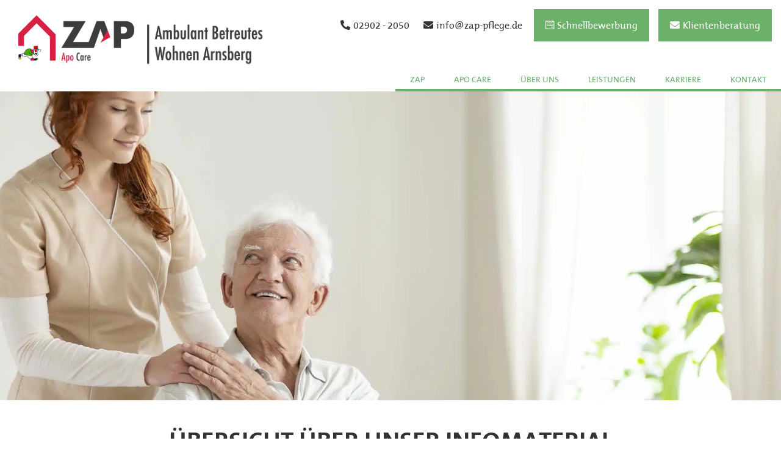

--- FILE ---
content_type: text/html; charset=UTF-8
request_url: https://zap-pflege.de/infomaterial/
body_size: 11204
content:
<!DOCTYPE html>
<html>
<head>

	
	<meta name="viewport" content="width=device-width, initial-scale=1, maximum-scale=1, user-scalable=0">
	<meta name="format-detection" content="telephone=no">
    <script src="https://ajax.googleapis.com/ajax/libs/jquery/3.4.1/jquery.min.js"></script>

	
	<meta name='robots' content='index, follow, max-image-preview:large, max-snippet:-1, max-video-preview:-1' />

	<!-- This site is optimized with the Yoast SEO plugin v26.8 - https://yoast.com/product/yoast-seo-wordpress/ -->
	<title>Infomaterial | Zentrum Ambulanter Pflege GmbH</title>
	<meta name="description" content="Krankenpflege ✔ Altenpflege ✔ Behandlungspflege ✔ ZAP Apo Care GmbH ▶ MEHR ERFAHREN!" />
	<link rel="canonical" href="https://zap-pflege.de/infomaterial/" />
	<meta property="og:locale" content="de_DE" />
	<meta property="og:type" content="article" />
	<meta property="og:title" content="Infomaterial | Zentrum Ambulanter Pflege GmbH" />
	<meta property="og:description" content="Krankenpflege ✔ Altenpflege ✔ Behandlungspflege ✔ ZAP Apo Care GmbH ▶ MEHR ERFAHREN!" />
	<meta property="og:url" content="https://zap-pflege.de/infomaterial/" />
	<meta property="og:site_name" content="ZAP Apo Care GmbH" />
	<meta property="article:modified_time" content="2025-05-27T11:47:38+00:00" />
	<meta property="og:image" content="https://zap-pflege.de/wp-content/uploads/2021/09/ZAP_Header_amb_tourenpflege_mobile.png" />
	<meta property="og:image:width" content="900" />
	<meta property="og:image:height" content="900" />
	<meta property="og:image:type" content="image/png" />
	<meta name="twitter:card" content="summary_large_image" />
	<meta name="twitter:label1" content="Geschätzte Lesezeit" />
	<meta name="twitter:data1" content="2 Minuten" />
	<script type="application/ld+json" class="yoast-schema-graph">{"@context":"https://schema.org","@graph":[{"@type":"WebPage","@id":"https://zap-pflege.de/infomaterial/","url":"https://zap-pflege.de/infomaterial/","name":"Infomaterial | Zentrum Ambulanter Pflege GmbH","isPartOf":{"@id":"https://zap-pflege.de/#website"},"primaryImageOfPage":{"@id":"https://zap-pflege.de/infomaterial/#primaryimage"},"image":{"@id":"https://zap-pflege.de/infomaterial/#primaryimage"},"thumbnailUrl":"https://zap-pflege.de/wp-content/uploads/2021/09/ZAP_Header_amb_tourenpflege_mobile.png","datePublished":"2023-06-08T10:13:15+00:00","dateModified":"2025-05-27T11:47:38+00:00","description":"Krankenpflege ✔ Altenpflege ✔ Behandlungspflege ✔ ZAP Apo Care GmbH ▶ MEHR ERFAHREN!","breadcrumb":{"@id":"https://zap-pflege.de/infomaterial/#breadcrumb"},"inLanguage":"de","potentialAction":[{"@type":"ReadAction","target":["https://zap-pflege.de/infomaterial/"]}]},{"@type":"ImageObject","inLanguage":"de","@id":"https://zap-pflege.de/infomaterial/#primaryimage","url":"https://zap-pflege.de/wp-content/uploads/2021/09/ZAP_Header_amb_tourenpflege_mobile.png","contentUrl":"https://zap-pflege.de/wp-content/uploads/2021/09/ZAP_Header_amb_tourenpflege_mobile.png","width":900,"height":900},{"@type":"BreadcrumbList","@id":"https://zap-pflege.de/infomaterial/#breadcrumb","itemListElement":[{"@type":"ListItem","position":1,"name":"Home","item":"https://zap-pflege.de/"},{"@type":"ListItem","position":2,"name":"Infomaterial"}]},{"@type":"WebSite","@id":"https://zap-pflege.de/#website","url":"https://zap-pflege.de/","name":"ZAP Apo Care GmbH","description":"","publisher":{"@id":"https://zap-pflege.de/#organization"},"potentialAction":[{"@type":"SearchAction","target":{"@type":"EntryPoint","urlTemplate":"https://zap-pflege.de/?s={search_term_string}"},"query-input":{"@type":"PropertyValueSpecification","valueRequired":true,"valueName":"search_term_string"}}],"inLanguage":"de"},{"@type":"Organization","@id":"https://zap-pflege.de/#organization","name":"ZAP GmbH","url":"https://zap-pflege.de/","logo":{"@type":"ImageObject","inLanguage":"de","@id":"https://zap-pflege.de/#/schema/logo/image/","url":"https://zap-pflege.de/wp-content/uploads/2021/09/ZAP-Logo_Web.png","contentUrl":"https://zap-pflege.de/wp-content/uploads/2021/09/ZAP-Logo_Web.png","width":600,"height":245,"caption":"ZAP GmbH"},"image":{"@id":"https://zap-pflege.de/#/schema/logo/image/"}}]}</script>
	<!-- / Yoast SEO plugin. -->


<link rel='dns-prefetch' href='//cdnjs.cloudflare.com' />
<link rel="alternate" title="oEmbed (JSON)" type="application/json+oembed" href="https://zap-pflege.de/wp-json/oembed/1.0/embed?url=https%3A%2F%2Fzap-pflege.de%2Finfomaterial%2F" />
<link rel="alternate" title="oEmbed (XML)" type="text/xml+oembed" href="https://zap-pflege.de/wp-json/oembed/1.0/embed?url=https%3A%2F%2Fzap-pflege.de%2Finfomaterial%2F&#038;format=xml" />
<style id='wp-img-auto-sizes-contain-inline-css' type='text/css'>
img:is([sizes=auto i],[sizes^="auto," i]){contain-intrinsic-size:3000px 1500px}
/*# sourceURL=wp-img-auto-sizes-contain-inline-css */
</style>
<link rel='stylesheet' id='cf7ic_style-css' href='https://zap-pflege.de/wp-content/plugins/contact-form-7-image-captcha/css/cf7ic-style.css?ver=3.3.7' type='text/css' media='all' />
<style id='wp-emoji-styles-inline-css' type='text/css'>

	img.wp-smiley, img.emoji {
		display: inline !important;
		border: none !important;
		box-shadow: none !important;
		height: 1em !important;
		width: 1em !important;
		margin: 0 0.07em !important;
		vertical-align: -0.1em !important;
		background: none !important;
		padding: 0 !important;
	}
/*# sourceURL=wp-emoji-styles-inline-css */
</style>
<link rel='stylesheet' id='wp-block-library-css' href='https://zap-pflege.de/wp-includes/css/dist/block-library/style.min.css?ver=6.9' type='text/css' media='all' />
<style id='wp-block-library-inline-css' type='text/css'>
/*wp_block_styles_on_demand_placeholder:6977a7a49519e*/
/*# sourceURL=wp-block-library-inline-css */
</style>
<style id='classic-theme-styles-inline-css' type='text/css'>
/*! This file is auto-generated */
.wp-block-button__link{color:#fff;background-color:#32373c;border-radius:9999px;box-shadow:none;text-decoration:none;padding:calc(.667em + 2px) calc(1.333em + 2px);font-size:1.125em}.wp-block-file__button{background:#32373c;color:#fff;text-decoration:none}
/*# sourceURL=/wp-includes/css/classic-themes.min.css */
</style>
<link rel='stylesheet' id='wp-components-css' href='https://zap-pflege.de/wp-includes/css/dist/components/style.min.css?ver=6.9' type='text/css' media='all' />
<link rel='stylesheet' id='wp-preferences-css' href='https://zap-pflege.de/wp-includes/css/dist/preferences/style.min.css?ver=6.9' type='text/css' media='all' />
<link rel='stylesheet' id='wp-block-editor-css' href='https://zap-pflege.de/wp-includes/css/dist/block-editor/style.min.css?ver=6.9' type='text/css' media='all' />
<link rel='stylesheet' id='popup-maker-block-library-style-css' href='https://zap-pflege.de/wp-content/plugins/popup-maker/dist/packages/block-library-style.css?ver=dbea705cfafe089d65f1' type='text/css' media='all' />
<link rel='stylesheet' id='cpsh-shortcodes-css' href='https://zap-pflege.de/wp-content/plugins/column-shortcodes//assets/css/shortcodes.css?ver=1.0.1' type='text/css' media='all' />
<link rel='stylesheet' id='dnd-upload-cf7-css' href='https://zap-pflege.de/wp-content/plugins/drag-and-drop-multiple-file-upload-contact-form-7/assets/css/dnd-upload-cf7.css?ver=1.3.9.3' type='text/css' media='all' />
<link rel='stylesheet' id='contact-form-7-css' href='https://zap-pflege.de/wp-content/plugins/contact-form-7/includes/css/styles.css?ver=6.1.4' type='text/css' media='all' />
<link rel='stylesheet' id='iapi_style-css' href='https://zap-pflege.de/wp-content/plugins/inch-api/css/iapi-style.css?ver=6.9' type='text/css' media='all' />
<link rel='stylesheet' id='wpjmbite-styles-css' href='https://zap-pflege.de/wp-content/plugins/wp-job-manager-bite/assets/style.css?ver=6.9' type='text/css' media='all' />
<link rel='stylesheet' id='wp-job-manager-job-listings-css' href='https://zap-pflege.de/wp-content/plugins/wp-job-manager/assets/dist/css/job-listings.css?ver=598383a28ac5f9f156e4' type='text/css' media='all' />
<link rel='stylesheet' id='gjm-font-css' href='https://zap-pflege.de/wp-content/plugins/wpjm-jobs-geolocation/assets/font/gjm.font.min.css?ver=2.3.2' type='text/css' media='all' />
<link rel='stylesheet' id='gjm-frontend-css' href='https://zap-pflege.de/wp-content/plugins/wpjm-jobs-geolocation/assets/css/gjm.frontend.min.css?ver=2.3.2' type='text/css' media='all' />
<link rel='stylesheet' id='bootstrap-css' href='https://zap-pflege.de/wp-content/themes/bundesweitdigital/css/bootstrap.min.css?ver=6.9' type='text/css' media='all' />
<link rel='stylesheet' id='slick-css' href='https://zap-pflege.de/wp-content/themes/bundesweitdigital/css/slick.css?ver=1.3.3' type='text/css' media='screen' />
<link rel='stylesheet' id='admin-style-css' href='https://zap-pflege.de/wp-content/themes/bundesweitdigital/css/admin.css?ver=6.9' type='text/css' media='all' />
<link rel='stylesheet' id='font-awesome-css' href='https://zap-pflege.de/wp-content/themes/bundesweitdigital/css/all.css?ver=6.9' type='text/css' media='all' />
<link rel='stylesheet' id='lightbox-css' href='https://zap-pflege.de/wp-content/themes/bundesweitdigital/css/lc_lightbox.min.css?ver=6.9' type='text/css' media='all' />
<link rel='stylesheet' id='lightbox-skin-css' href='https://zap-pflege.de/wp-content/themes/bundesweitdigital/css/minimal.css?ver=6.9' type='text/css' media='all' />
<link rel='stylesheet' id='mmenu-css' href='https://cdnjs.cloudflare.com/ajax/libs/jQuery.mmenu/8.5.6/mmenu.min.css?ver=6.9' type='text/css' media='all' />
<link rel='stylesheet' id='main-css' href='https://zap-pflege.de/wp-content/themes/bundesweitdigital/css/main.css?ver=202502041325' type='text/css' media='all' />
<link rel='stylesheet' id='borlabs-cookie-custom-css' href='https://zap-pflege.de/wp-content/cache/borlabs-cookie/1/borlabs-cookie-1-de.css?ver=3.3.23-85' type='text/css' media='all' />
<link rel='stylesheet' id='cf7cf-style-css' href='https://zap-pflege.de/wp-content/plugins/cf7-conditional-fields/style.css?ver=2.6.5' type='text/css' media='all' />
<script type="text/javascript" src="https://zap-pflege.de/wp-content/plugins/svg-support/vendor/DOMPurify/DOMPurify.min.js?ver=2.5.8" id="bodhi-dompurify-library-js"></script>
<script type="text/javascript" src="https://zap-pflege.de/wp-includes/js/jquery/jquery.min.js?ver=3.7.1" id="jquery-core-js"></script>
<script type="text/javascript" src="https://zap-pflege.de/wp-includes/js/jquery/jquery-migrate.min.js?ver=3.4.1" id="jquery-migrate-js"></script>
<script type="text/javascript" id="bodhi_svg_inline-js-extra">
/* <![CDATA[ */
var svgSettings = {"skipNested":""};
//# sourceURL=bodhi_svg_inline-js-extra
/* ]]> */
</script>
<script type="text/javascript" src="https://zap-pflege.de/wp-content/plugins/svg-support/js/min/svgs-inline-min.js" id="bodhi_svg_inline-js"></script>
<script type="text/javascript" id="bodhi_svg_inline-js-after">
/* <![CDATA[ */
cssTarget={"Bodhi":"img.budi-svg","ForceInlineSVG":"budi-svg"};ForceInlineSVGActive="false";frontSanitizationEnabled="on";
//# sourceURL=bodhi_svg_inline-js-after
/* ]]> */
</script>
<script data-no-optimize="1" data-no-minify="1" data-cfasync="false" type="text/javascript" src="https://zap-pflege.de/wp-content/cache/borlabs-cookie/1/borlabs-cookie-config-de.json.js?ver=3.3.23-88" id="borlabs-cookie-config-js"></script>
<script data-no-optimize="1" data-no-minify="1" data-cfasync="false" type="text/javascript" src="https://zap-pflege.de/wp-content/plugins/borlabs-cookie/assets/javascript/borlabs-cookie-prioritize.min.js?ver=3.3.23" id="borlabs-cookie-prioritize-js"></script>
<script></script><link rel="https://api.w.org/" href="https://zap-pflege.de/wp-json/" /><link rel="alternate" title="JSON" type="application/json" href="https://zap-pflege.de/wp-json/wp/v2/pages/3501" /><link rel="EditURI" type="application/rsd+xml" title="RSD" href="https://zap-pflege.de/xmlrpc.php?rsd" />
<meta name="generator" content="WordPress 6.9" />
<link rel='shortlink' href='https://zap-pflege.de/?p=3501' />
<div id="inchapi_wpcf7_form_id" data-wpcf7="843"></div><script data-no-optimize="1" data-no-minify="1" data-cfasync="false" data-borlabs-cookie-script-blocker-ignore>
	if ('0' === '1' && '1' === '1') {
		window['gtag_enable_tcf_support'] = true;
	}
	window.dataLayer = window.dataLayer || [];
	if (typeof gtag !== 'function') { function gtag(){dataLayer.push(arguments);} }
	gtag('set', 'developer_id.dYjRjMm', true);
	if ('1' === '1') {
		let getCookieValue = function (name) {
			return document.cookie.match('(^|;)\\s*' + name + '\\s*=\\s*([^;]+)')?.pop() || '';
		};
		let cookieValue = getCookieValue('borlabs-cookie-gcs');
		let consentsFromCookie = {};
		if (cookieValue !== '') {
			 consentsFromCookie = JSON.parse(decodeURIComponent(cookieValue));
		}
		let defaultValues = {
			'ad_storage': 'denied',
			'ad_user_data': 'denied',
			'ad_personalization': 'denied',
			'analytics_storage': 'denied',
			'functionality_storage': 'denied',
			'personalization_storage': 'denied',
			'security_storage': 'denied',
			'wait_for_update': 500,
		};
		gtag('consent', 'default', { ...defaultValues, ...consentsFromCookie });
		gtag('set', 'ads_data_redaction', true);
	}

	if('0' === '1') {
		var url = new URL(window.location.href);

		if ((url.searchParams.has('gtm_debug') && url.searchParams.get('gtm_debug') !== '') || document.cookie.indexOf('__TAG_ASSISTANT=') !== -1 || document.documentElement.hasAttribute('data-tag-assistant-present')) {
			(function(w,d,s,l,i){w[l]=w[l]||[];w[l].push({"gtm.start":
new Date().getTime(),event:"gtm.js"});var f=d.getElementsByTagName(s)[0],
j=d.createElement(s),dl=l!="dataLayer"?"&l="+l:"";j.async=true;j.src=
"https://www.googletagmanager.com/gtm.js?id="+i+dl;f.parentNode.insertBefore(j,f);
})(window,document,"script","dataLayer","GTM-TZPDF8F");
		} else {
			(function(w,d,s,l,i){w[l]=w[l]||[];w[l].push({"gtm.start":
new Date().getTime(),event:"gtm.js"});var f=d.getElementsByTagName(s)[0],
j=d.createElement(s),dl=l!="dataLayer"?"&l="+l:"";j.async=true;j.src=
"https://zap-pflege.de/wp-content/uploads/borlabs-cookie/"+i+'.js?ver=not-set-yet';f.parentNode.insertBefore(j,f);
})(window,document,"script","dataLayer","GTM-TZPDF8F");
		}
  	}

	(function () {
		var borlabsCookieConsentChangeHandler = function () {
			window.dataLayer = window.dataLayer || [];
			if (typeof gtag !== 'function') { function gtag(){dataLayer.push(arguments);} }

			let gtmConsents = {};
			if ('1' === '1') {
				if ('0' === '1') {
					gtmConsents = {
						'analytics_storage': BorlabsCookie.Consents.hasConsentForServiceGroup('statistics') === true ? 'granted' : 'denied',
						'functionality_storage': BorlabsCookie.Consents.hasConsentForServiceGroup('statistics') === true ? 'granted' : 'denied',
						'personalization_storage': BorlabsCookie.Consents.hasConsentForServiceGroup('marketing') === true ? 'granted' : 'denied',
						'security_storage': BorlabsCookie.Consents.hasConsentForServiceGroup('statistics') === true ? 'granted' : 'denied',
					};
				} else {
					gtmConsents = {
						'ad_storage': BorlabsCookie.Consents.hasConsentForServiceGroup('marketing') === true ? 'granted' : 'denied',
						'ad_user_data': BorlabsCookie.Consents.hasConsentForServiceGroup('marketing') === true ? 'granted' : 'denied',
						'ad_personalization': BorlabsCookie.Consents.hasConsentForServiceGroup('marketing') === true ? 'granted' : 'denied',
						'analytics_storage': BorlabsCookie.Consents.hasConsentForServiceGroup('statistics') === true ? 'granted' : 'denied',
						'functionality_storage': BorlabsCookie.Consents.hasConsentForServiceGroup('statistics') === true ? 'granted' : 'denied',
						'personalization_storage': BorlabsCookie.Consents.hasConsentForServiceGroup('marketing') === true ? 'granted' : 'denied',
						'security_storage': BorlabsCookie.Consents.hasConsentForServiceGroup('statistics') === true ? 'granted' : 'denied',
					};
				}
				BorlabsCookie.CookieLibrary.setCookie(
					'borlabs-cookie-gcs',
				  	JSON.stringify(gtmConsents),
					BorlabsCookie.Settings.automaticCookieDomainAndPath.value ? '' : BorlabsCookie.Settings.cookieDomain.value,
					BorlabsCookie.Settings.cookiePath.value,
					BorlabsCookie.Cookie.getPluginCookie().expires,
					BorlabsCookie.Settings.cookieSecure.value,
					BorlabsCookie.Settings.cookieSameSite.value
				);
				gtag('consent', 'update', gtmConsents);
			}

			var consents = BorlabsCookie.Cookie.getPluginCookie().consents;
			for (var serviceGroup in consents) {
				for (var service of consents[serviceGroup]) {
					if (!window.BorlabsCookieGtmPackageSentEvents.includes(service) && service !== 'borlabs-cookie') {
						window.dataLayer.push({
							event: 'borlabs-cookie-opt-in-'+service,
						});
						window.BorlabsCookieGtmPackageSentEvents.push(service);
					}
				}
			}
		  	var afterConsentsEvent = document.createEvent('Event');
		    afterConsentsEvent.initEvent('borlabs-cookie-google-tag-manager-after-consents', true, true);
		  	document.dispatchEvent(afterConsentsEvent);
		};
		window.BorlabsCookieGtmPackageSentEvents = [];
		document.addEventListener('borlabs-cookie-consent-saved', borlabsCookieConsentChangeHandler);
		document.addEventListener('borlabs-cookie-handle-unblock', borlabsCookieConsentChangeHandler);
	})();
</script><meta name="generator" content="Powered by WPBakery Page Builder - drag and drop page builder for WordPress."/>
<link rel="icon" href="https://zap-pflege.de/wp-content/uploads/2021/10/cropped-Favicon_ZAP_LEA_new-32x32.png" sizes="32x32" />
<link rel="icon" href="https://zap-pflege.de/wp-content/uploads/2021/10/cropped-Favicon_ZAP_LEA_new-192x192.png" sizes="192x192" />
<link rel="apple-touch-icon" href="https://zap-pflege.de/wp-content/uploads/2021/10/cropped-Favicon_ZAP_LEA_new-180x180.png" />
<meta name="msapplication-TileImage" content="https://zap-pflege.de/wp-content/uploads/2021/10/cropped-Favicon_ZAP_LEA_new-270x270.png" />
		<style type="text/css" id="wp-custom-css">
			/*Contact Form 7 Anpassungen*/

.inch-form-wpcf7 {

max-width:100%;

}

.inch-form-wpcf7 .center-formular, .wpcf7 input[type="file"] {

max-width: 100%;

}

footer .container .partner .footer-image{
	max-width: 200px;
}		</style>
		<noscript><style> .wpb_animate_when_almost_visible { opacity: 1; }</style></noscript>	




</head>
<body class="wp-singular page-template-default page page-id-3501 wp-theme-bundesweitdigital masterbody bundesweit-digital wpb-js-composer js-comp-ver-8.7.2 vc_responsive">

<div class="masterhead"> 


<header>



	<div class="container"> 



			<div class="container-inner"> 

						<div class="branding col-sm-2"> 
							<a href="/#">
					          											    <img class="logo" src="https://zap-pflege.de/wp-content/uploads/2021/09/ZAP-Logo_Web.png" />
													        </a>

						</div>

                <div class="branding col-sm-2 branding-right">
                    <a href="/ambulant-betreutes-wohnen-arnsberg/"><img src="/wp-content/uploads/2025/02/Logo-ABW-Arnsberg-V02.png"></a>
                </div>


                <div class="main col-sm-8">
								

							<div class="top-bar">

								<li class="tel">

											<a class="button" href='tel:02902 - 2050'><i class="fas fa-phone"></i>02902 - 2050</a>
										</li>

								<li class="mail">

											<a  class="button" href='mailto:info@zap-pflege.de'><i class="fas fa-envelope"></i>info@zap-pflege.de</a>
								</li>
								<li class="job">

																								    <a class="button hgrey" href="/online-bewerbung/" target="_self"><i class="fab fa-wpforms"></i>Schnellbewerbung</a>
																			</li>
								<li class="mail-white">

																								    <a class="button hgrey" href="/anfrage/" target="_self"><i class="fas fa-envelope"></i>Klientenberatung</a>
																			</li>


							</div>


							<a id="toggle" href="#mmenu">
							<img src="/wp-content/themes/bundesweitdigital/images/icons/menu.png" alt="Show" />
							</a>
							
								
									<div id="mainmenu" class="menu-hauptmenue-container"><ul id="menu-hauptmenue" class="mainmenu row"><li id="menu-item-1224" class="menu-item menu-item-type-post_type menu-item-object-page menu-item-home menu-item-1224"><a href="https://zap-pflege.de/">ZAP</a></li>
<li id="menu-item-3327" class="menu-item menu-item-type-post_type menu-item-object-page menu-item-has-children menu-item-3327"><a href="https://zap-pflege.de/apo-care/ambulante-tourenpflege/">APO CARE</a>
<ul class="sub-menu">
	<li id="menu-item-3017" class="menu-item menu-item-type-post_type menu-item-object-page menu-item-3017"><a href="https://zap-pflege.de/apo-care/ambulante-tourenpflege/">Ambulante Tourenpflege</a></li>
</ul>
</li>
<li id="menu-item-1222" class="menu-item menu-item-type-post_type menu-item-object-page current-menu-ancestor current-menu-parent current_page_parent current_page_ancestor menu-item-has-children menu-item-1222"><a href="https://zap-pflege.de/ueber-uns/">Über uns</a>
<ul class="sub-menu">
	<li id="menu-item-1620" class="menu-item menu-item-type-custom menu-item-object-custom menu-item-1620"><a href="/ueber-uns/#unser-team">Team</a></li>
	<li id="menu-item-3520" class="menu-item menu-item-type-post_type menu-item-object-page current-menu-item page_item page-item-3501 current_page_item menu-item-3520"><a href="https://zap-pflege.de/infomaterial/" aria-current="page">Infomaterial</a></li>
	<li id="menu-item-3165" class="menu-item menu-item-type-custom menu-item-object-custom menu-item-3165"><a href="https://deutschefachpflege-gruppe.de/compliance/">Compliance</a></li>
</ul>
</li>
<li id="menu-item-1221" class="menu-item menu-item-type-post_type menu-item-object-page menu-item-has-children menu-item-1221"><a href="https://zap-pflege.de/leistungen/">Leistungen</a>
<ul class="sub-menu">
	<li id="menu-item-2919" class="menu-item menu-item-type-post_type menu-item-object-page menu-item-2919"><a href="https://zap-pflege.de/ambulante-tourenpflege/">Ambulante Tourenpflege</a></li>
	<li id="menu-item-2918" class="menu-item menu-item-type-post_type menu-item-object-page menu-item-2918"><a href="https://zap-pflege.de/ambulant-betreutes-wohnen-arnsberg/">Ambulant Betreutes Wohnen Arnsberg</a></li>
</ul>
</li>
<li id="menu-item-1225" class="menu-item menu-item-type-post_type menu-item-object-page menu-item-has-children menu-item-1225"><a href="https://zap-pflege.de/karriere/">Karriere</a>
<ul class="sub-menu">
	<li id="menu-item-1594" class="menu-item menu-item-type-post_type menu-item-object-page menu-item-1594"><a href="https://zap-pflege.de/stellenangebote/">Stellenangebote</a></li>
	<li id="menu-item-1213" class="menu-item menu-item-type-post_type menu-item-object-page menu-item-1213"><a href="https://zap-pflege.de/online-bewerbung/">Online Bewerbung</a></li>
	<li id="menu-item-2418" class="menu-item menu-item-type-custom menu-item-object-custom menu-item-2418"><a target="_blank" href="https://deutschefachpflege.de/mitarbeiterbereich/">Mitarbeitervorteile</a></li>
	<li id="menu-item-2489" class="menu-item menu-item-type-post_type menu-item-object-page menu-item-2489"><a href="https://zap-pflege.de/mwm-aktion/">Mitarbeiter werben Mitarbeiter</a></li>
</ul>
</li>
<li id="menu-item-1226" class="menu-item menu-item-type-post_type menu-item-object-page menu-item-1226"><a href="https://zap-pflege.de/kontakt/">Kontakt</a></li>
</ul></div>								 	

								 	
									
						

							
							

						</div>
	 	</div>
	</div>
</div>
<script>

	jQuery(document).ready(function($) {

	if ($(window).width() < 1180) {
    
     $("#mainmenu").mmenu({
         slidingSubmenus: false
      });
    var API = $("#mainmenu").data("mmenu");

    $("#toggle").click(function(){

    	API.open();
    });
        
  }

    
    
});

	
</script>
</header>



<section class="outerWrap element-slider" id="element-id-1">

                 
                <div id="carouselExampleIndicators" class="carousel slide" data-ride="carousel">

                    <ol class="carousel-indicators">

                        
                        

                        
                        
                    </ol>

                    <div class="carousel-inner">

                        
                        
                        <div class="carousel-item active">
						
																	 
							<img class="d-block w-100" src="https://zap-pflege.de/wp-content/uploads/2023/06/ZAP_Header_amb_tourenpflege_desktop-02.webp" alt="">
																		
                            <div class="carousel-caption d-none d-md-block">
                                <h5></h5>
                                <p></p>
                            </div>
                        </div>

                        
                        

                    </div>

                    
                </div>


		
              

                

 
                
                <div id="carouselExampleIndicators-mobil" class="carousel slide" data-ride="carousel">

                    <ol class="carousel-indicators">

                        
                        

                        
                        
                    </ol>

                    <div class="carousel-inner">

                        
                        
                        <div class="carousel-item active">
																	 
							<img class="d-block w-100" src="https://zap-pflege.de/wp-content/uploads/2023/06/ZAP_Header_amb_tourenpflege_mobil-02.webp" alt="">
							                            <div class="carousel-caption d-none d-md-block">
                                <h5></h5>
                                <p></p>
                            </div>
                        </div>

                        
                        

                    </div>

                    
                </div>


                      

                

     
</section>




<script>
jQuery(document).ready(function($) {
    
    // INIT SLIDER
    $('#element-id-1 .innerWrap-slider').slick({
        autoplay: true,
        autoplaySpeed: 2500,
        arrows: false,
        slidesToShow: 1,
        slidesToScroll: 1,
        speed:1000
    });
    
});

</script>




<section class="outerWrap element-textblock free white" id="element-id-2">
    <div class="innerWrap clearfix">

        
                <div class="intro">
        
            
            
                <h1 class="h1">Übersicht über unser Infomaterial<br><span class="h1Span">Für Sie zum Downloaden</span></h1>
                <div class="text">
                    <p><div class='content-column one_fourth'><img decoding="async" src="/wp-content/uploads/2024/02/ZAP_Standort-Broschuere-Hamm_2023-Vorschaubild.webp" alt="Flyer Hamm" /><strong style="text-align: center;">Flyer Hamm</strong><br />
<a class="button white" href="/wp-content/uploads/2023/06/ZAP_Standort-Broschuere-Hamm_2023-Web-1.pdf" target="_blank" rel="noopener">Downloaden</a><br /></div><div class='content-column one_fourth'><img decoding="async" src="/wp-content/uploads/2025/05/ZAP-Arnsberg.webp" alt="Flyer Arnsberg" /><strong style="text-align: center;">Flyer Arnsberg</strong><br />
<a class="button white" href="/wp-content/uploads/2025/05/ZAP-Arnsberg-Flyer.pdf" target="_blank" rel="noopener">Downloaden</a><br /></div><div class='content-column one_fourth'><img decoding="async" src="/wp-content/uploads/2024/02/ZAP_Standort-Broschuere-Ruethen-2024.webp" alt="Flyer Warstein und Rüthen" /><br />
<strong style="text-align: center;">Flyer Warstein und Rüthen</strong><br />
<a class="button white" href="/wp-content/uploads/2024/02/ZAP_Broschuere-Ruethen-02-2024-web.pdf" target="_blank" rel="noopener">Downloaden</a><br /></div></p>
                </div>
                
            
                </div>
        
    </div>
</section>

<script>
$ = jQuery;


$(document).ready(function($) {

    // TOGGLE TOC
    $('#element-id-2 aside .block > h4').click(function() {
        $(this).find('+ div').slideToggle();
    });


    // HAS THUMBNAIL = CREATE THUMBNAIL-HOLDER
    if($('#element-id-2 .block.thumbnail').length) {
        $('#element-id-2').addClass('has-thumbnail');

        var thumb = $('#element-id-2.has-thumbnail aside .block.thumbnail'),
            y = thumb.height() + 50;

        $('#element-id-2.has-thumbnail .innerWrap').prepend(
            $('<div/>', {
                class: 'thumbnail-holder',
                height: y + 'px'
            })
        );
    }

});
</script>



<footer>



    <div class="container clearfix">

        <div class="partner col-sm-6">

            <div class="partner-group-image">
                <img class="footer-image" src="/wp-content/uploads/2025/01/DF-Logo-weiss.webp" style="max-width: 430px;">
            </div>

            <div class="partner-image">

                                    <!-- <img class="footer-image" src="/wp-content/themes/bundesweitdigital/images/icons/DFG-Logo_gruppensiegel-weiss_web.png" /> -->
                
            </div>

            <div class="footer-pflege-satz">

                
                Weil Pflege so viel mehr ist.

            </div>
						

					

					<div class="f-link">

							<div class="f-link">
									                                                                <!--<a href="https://www.bapd.care" target="_blank">www.bapd.care</a>-->
                                                                <a style="width: 100%;" href="https://www.deutschefachpflege.de" target="_blank">www.deutschefachpflege.de</a>
																					</div>
					</div>

				</div>


				<!--
				<div class="newsletter col-sm-3">

					 <img class="footer-image-herz" src="/wp-content/themes/bundesweitdigital/images/icons/Herz-cut.png" />
					
					<div class="newsletter-inner">

						

																		    

														<h4>Newsletter</h4>

																											<div class="cf7-style">

<form action="https://t8f902500.emailsys1a.net/131/3799/8bbad07699/subscribe/form.html" method="post">
    <div class="form">
        <div class="form_border">
            <ul>
                <li style="position:absolute; z-index: -100; left:-6000px;" aria-hidden="true">
                    <label class="field_label required" for="rm_email">E-Mail: </label>
                    <input type="text" class="form_field" name="rm_email" id="rm_email" value="" tabindex="-1" />
                    <label class="field_label required" for="rm_comment">Comment: </label>
                    <textarea class="form_field" name="rm_comment" tabindex="-1" id="rm_comment"></textarea>
                </li>
                <li>
                    <label class="field_label required" for="email">E-Mail: </label>
                    <input type="text" class="form_field" name="email" id="email" value="" />
                </li>
                <li id="extra1_form">
                    <label id="extra1_label" class="field_label required" for="extra1">Name: </label>
                    <input type="text" class="form_field" name="extra1" id="extra1" value="" />
                </li>
                <li class="form_button">
                    <input type="submit" class="form_button_submit" value="Anmelden" />
                </li>
            </ul>
        </div>
    </div>
</form>


											        	</div>
											            

										        
							    
							
					</div>
				</div>-->

				<div class="contact col-sm-6">


					<div class="contact-inner">
																    

													<h4>Kontakt</h4>
										          <!--<p>ZAP Apo Care GmbH<br />
Untere Steinpforte 30A<br />
59602 Rüthen</p>
										            <p></p>-->
													<p style="margin-bottom: 3px;" class="address-footer-head"><strong>ZAP Apo Care GmbH</strong></p>
													<p class="address-fotter-body">Untere Steinpforte 30a<br>
														59602 Rüthen</p>
													<p class="address-fotter-body">Goethestraße 30a<br>
														59755 Arnsberg</p>
                                                    <p class="address-fotter-body">Freiheitsstraße 2<br>
                                                        59759 Arnsberg-Hüsten</p>
													<p class="address-fotter-body">An der Barbaraklinik 1<br>
														59073 Hamm</p>
													
													

										        
							    
															
										<li class="tel">

											<a href='tel:02902 - 2050'>02902 - 2050</a>
										</li>

										<li class="mail">

											<a href='mailto:info@zap-pflege.de'>info@zap-pflege.de</a><br>
										</li>
						
						<li><strong>Kontakt Eingliederungshilfe</strong><br><a href='mailto:sozialarbeit@zap-pflege.de'>sozialarbeit@zap-pflege.de</a>
										</li>

								


											
										<div class="social">


                                

                                </div>	

							


						</div>	
					
				</div>

				


	</div>
	<div class="container-bottom"> 


			<div class="fbottommenu col-sm-6">

				<div class="menu-footer-menue-container"><ul id="menu-footer-menue" class="footermenu"><li id="menu-item-1216" class="menu-item menu-item-type-post_type menu-item-object-page menu-item-1216"><a href="https://zap-pflege.de/impressum/">Impressum</a><span>|</span></li>
<li id="menu-item-1215" class="menu-item menu-item-type-post_type menu-item-object-page menu-item-1215"><a href="https://zap-pflege.de/datenschutz/">Datenschutz</a><span>|</span></li>
<li id="menu-item-2040" class="menu-item menu-item-type-custom menu-item-object-custom menu-item-2040"><a href="https://www.deutschefachpflege.de/datenschutz-bewerber/">Datenschutz &#8211; Bewerber</a><span>|</span></li>
<li id="menu-item-1227" class="menu-item menu-item-type-post_type menu-item-object-page menu-item-1227"><a href="https://zap-pflege.de/kontakt/">Kontakt</a><span>|</span></li>
</ul></div>					
			</div>

			<div class="ftext  col-sm-6">


				
			</div>

	
	</div>

</footer>


<script type="speculationrules">
{"prefetch":[{"source":"document","where":{"and":[{"href_matches":"/*"},{"not":{"href_matches":["/wp-*.php","/wp-admin/*","/wp-content/uploads/*","/wp-content/*","/wp-content/plugins/*","/wp-content/themes/bundesweitdigital/*","/*\\?(.+)"]}},{"not":{"selector_matches":"a[rel~=\"nofollow\"]"}},{"not":{"selector_matches":".no-prefetch, .no-prefetch a"}}]},"eagerness":"conservative"}]}
</script>
		<script type="text/javascript">
			function dnd_cf7_generateUUIDv4() {
				const bytes = new Uint8Array(16);
				crypto.getRandomValues(bytes);
				bytes[6] = (bytes[6] & 0x0f) | 0x40; // version 4
				bytes[8] = (bytes[8] & 0x3f) | 0x80; // variant 10
				const hex = Array.from(bytes, b => b.toString(16).padStart(2, "0")).join("");
				return hex.replace(/^(.{8})(.{4})(.{4})(.{4})(.{12})$/, "$1-$2-$3-$4-$5");
			}

			document.addEventListener("DOMContentLoaded", function() {
				if ( ! document.cookie.includes("wpcf7_guest_user_id")) {
					document.cookie = "wpcf7_guest_user_id=" + dnd_cf7_generateUUIDv4() + "; path=/; max-age=" + (12 * 3600) + "; samesite=Lax";
				}
			});
		</script>
	<script type="module" src="https://zap-pflege.de/wp-content/plugins/borlabs-cookie/assets/javascript/borlabs-cookie.min.js?ver=3.3.23" id="borlabs-cookie-core-js-module" data-cfasync="false" data-no-minify="1" data-no-optimize="1"></script>
<!--googleoff: all--><div data-nosnippet data-borlabs-cookie-consent-required='true' id='BorlabsCookieBox'></div><div id='BorlabsCookieWidget' class='brlbs-cmpnt-container'></div><!--googleon: all--><script type="text/javascript" src="https://zap-pflege.de/wp-includes/js/dist/hooks.min.js?ver=dd5603f07f9220ed27f1" id="wp-hooks-js"></script>
<script type="text/javascript" src="https://zap-pflege.de/wp-includes/js/dist/i18n.min.js?ver=c26c3dc7bed366793375" id="wp-i18n-js"></script>
<script type="text/javascript" id="wp-i18n-js-after">
/* <![CDATA[ */
wp.i18n.setLocaleData( { 'text direction\u0004ltr': [ 'ltr' ] } );
//# sourceURL=wp-i18n-js-after
/* ]]> */
</script>
<script type="text/javascript" src="https://zap-pflege.de/wp-content/plugins/contact-form-7/includes/swv/js/index.js?ver=6.1.4" id="swv-js"></script>
<script type="text/javascript" id="contact-form-7-js-translations">
/* <![CDATA[ */
( function( domain, translations ) {
	var localeData = translations.locale_data[ domain ] || translations.locale_data.messages;
	localeData[""].domain = domain;
	wp.i18n.setLocaleData( localeData, domain );
} )( "contact-form-7", {"translation-revision-date":"2025-10-26 03:28:49+0000","generator":"GlotPress\/4.0.3","domain":"messages","locale_data":{"messages":{"":{"domain":"messages","plural-forms":"nplurals=2; plural=n != 1;","lang":"de"},"This contact form is placed in the wrong place.":["Dieses Kontaktformular wurde an der falschen Stelle platziert."],"Error:":["Fehler:"]}},"comment":{"reference":"includes\/js\/index.js"}} );
//# sourceURL=contact-form-7-js-translations
/* ]]> */
</script>
<script type="text/javascript" id="contact-form-7-js-before">
/* <![CDATA[ */
var wpcf7 = {
    "api": {
        "root": "https:\/\/zap-pflege.de\/wp-json\/",
        "namespace": "contact-form-7\/v1"
    }
};
//# sourceURL=contact-form-7-js-before
/* ]]> */
</script>
<script type="text/javascript" src="https://zap-pflege.de/wp-content/plugins/contact-form-7/includes/js/index.js?ver=6.1.4" id="contact-form-7-js"></script>
<script type="text/javascript" id="codedropz-uploader-js-extra">
/* <![CDATA[ */
var dnd_cf7_uploader = {"ajax_url":"https://zap-pflege.de/wp-admin/admin-ajax.php","ajax_nonce":"9cbf19ced9","drag_n_drop_upload":{"tag":"h3","text":"Hierher ziehen & fallen lassen","or_separator":"oder","browse":"Dateien ausw\u00e4hlen","server_max_error":"Die hochgeladene Datei \u00fcberschreitet die maximale Upload-Gr\u00f6\u00dfe Ihres Servers.","large_file":"Die Datei \u00fcberscheitet das Upload Limit!","inavalid_type":"Die Hochgeladene Datei ist f\u00fcr diesen Dateityp nicht erlaubt.","max_file_limit":"Note : Some of the files are not uploaded ( Only %count% files allowed )","required":"This field is required.","delete":{"text":"deleting","title":"Remove"}},"dnd_text_counter":"von","disable_btn":""};
//# sourceURL=codedropz-uploader-js-extra
/* ]]> */
</script>
<script type="text/javascript" src="https://zap-pflege.de/wp-content/plugins/drag-and-drop-multiple-file-upload-contact-form-7/assets/js/codedropz-uploader-min.js?ver=1.3.9.3" id="codedropz-uploader-js"></script>
<script type="text/javascript" id="dein-script-handle-js-extra">
/* <![CDATA[ */
var ajax_object = {"ajaxurl":"https://zap-pflege.de/wp-admin/admin-ajax.php"};
//# sourceURL=dein-script-handle-js-extra
/* ]]> */
</script>
<script type="text/javascript" src="https://zap-pflege.de/wp-content/plugins/wp-job-manager-extended/inc/search_results.js?ver=1.0" id="dein-script-handle-js"></script>
<script type="text/javascript" src="https://zap-pflege.de/wp-content/themes/bundesweitdigital/js/bootstrap.min.js?ver=6.9" id="bootstrap-js"></script>
<script type="text/javascript" src="https://zap-pflege.de/wp-content/themes/bundesweitdigital/js/slick.min.js?ver=6.9" id="slick-js"></script>
<script type="text/javascript" src="https://cdnjs.cloudflare.com/ajax/libs/jQuery.mmenu/8.5.6/mmenu.min.js?ver=6.9" id="mmenu-js"></script>
<script type="text/javascript" src="https://zap-pflege.de/wp-content/themes/bundesweitdigital/js/lc_lightbox.lite.min.js?ver=6.9" id="lightbox-js"></script>
<script type="text/javascript" src="https://zap-pflege.de/wp-content/themes/bundesweitdigital/js/alloy_finger.min.js?ver=6.9" id="AlloyFinger-js"></script>
<script type="text/javascript" id="wpcf7cf-scripts-js-extra">
/* <![CDATA[ */
var wpcf7cf_global_settings = {"ajaxurl":"https://zap-pflege.de/wp-admin/admin-ajax.php"};
//# sourceURL=wpcf7cf-scripts-js-extra
/* ]]> */
</script>
<script type="text/javascript" src="https://zap-pflege.de/wp-content/plugins/cf7-conditional-fields/js/scripts.js?ver=2.6.5" id="wpcf7cf-scripts-js"></script>
<script type="text/javascript" src="https://zap-pflege.de/wp-content/plugins/inch-api/js/inch.wpcf7.min.js?ver=6.9" id="iapi-wpcf7-js"></script>
<script id="wp-emoji-settings" type="application/json">
{"baseUrl":"https://s.w.org/images/core/emoji/17.0.2/72x72/","ext":".png","svgUrl":"https://s.w.org/images/core/emoji/17.0.2/svg/","svgExt":".svg","source":{"concatemoji":"https://zap-pflege.de/wp-includes/js/wp-emoji-release.min.js?ver=6.9"}}
</script>
<script type="module">
/* <![CDATA[ */
/*! This file is auto-generated */
const a=JSON.parse(document.getElementById("wp-emoji-settings").textContent),o=(window._wpemojiSettings=a,"wpEmojiSettingsSupports"),s=["flag","emoji"];function i(e){try{var t={supportTests:e,timestamp:(new Date).valueOf()};sessionStorage.setItem(o,JSON.stringify(t))}catch(e){}}function c(e,t,n){e.clearRect(0,0,e.canvas.width,e.canvas.height),e.fillText(t,0,0);t=new Uint32Array(e.getImageData(0,0,e.canvas.width,e.canvas.height).data);e.clearRect(0,0,e.canvas.width,e.canvas.height),e.fillText(n,0,0);const a=new Uint32Array(e.getImageData(0,0,e.canvas.width,e.canvas.height).data);return t.every((e,t)=>e===a[t])}function p(e,t){e.clearRect(0,0,e.canvas.width,e.canvas.height),e.fillText(t,0,0);var n=e.getImageData(16,16,1,1);for(let e=0;e<n.data.length;e++)if(0!==n.data[e])return!1;return!0}function u(e,t,n,a){switch(t){case"flag":return n(e,"\ud83c\udff3\ufe0f\u200d\u26a7\ufe0f","\ud83c\udff3\ufe0f\u200b\u26a7\ufe0f")?!1:!n(e,"\ud83c\udde8\ud83c\uddf6","\ud83c\udde8\u200b\ud83c\uddf6")&&!n(e,"\ud83c\udff4\udb40\udc67\udb40\udc62\udb40\udc65\udb40\udc6e\udb40\udc67\udb40\udc7f","\ud83c\udff4\u200b\udb40\udc67\u200b\udb40\udc62\u200b\udb40\udc65\u200b\udb40\udc6e\u200b\udb40\udc67\u200b\udb40\udc7f");case"emoji":return!a(e,"\ud83e\u1fac8")}return!1}function f(e,t,n,a){let r;const o=(r="undefined"!=typeof WorkerGlobalScope&&self instanceof WorkerGlobalScope?new OffscreenCanvas(300,150):document.createElement("canvas")).getContext("2d",{willReadFrequently:!0}),s=(o.textBaseline="top",o.font="600 32px Arial",{});return e.forEach(e=>{s[e]=t(o,e,n,a)}),s}function r(e){var t=document.createElement("script");t.src=e,t.defer=!0,document.head.appendChild(t)}a.supports={everything:!0,everythingExceptFlag:!0},new Promise(t=>{let n=function(){try{var e=JSON.parse(sessionStorage.getItem(o));if("object"==typeof e&&"number"==typeof e.timestamp&&(new Date).valueOf()<e.timestamp+604800&&"object"==typeof e.supportTests)return e.supportTests}catch(e){}return null}();if(!n){if("undefined"!=typeof Worker&&"undefined"!=typeof OffscreenCanvas&&"undefined"!=typeof URL&&URL.createObjectURL&&"undefined"!=typeof Blob)try{var e="postMessage("+f.toString()+"("+[JSON.stringify(s),u.toString(),c.toString(),p.toString()].join(",")+"));",a=new Blob([e],{type:"text/javascript"});const r=new Worker(URL.createObjectURL(a),{name:"wpTestEmojiSupports"});return void(r.onmessage=e=>{i(n=e.data),r.terminate(),t(n)})}catch(e){}i(n=f(s,u,c,p))}t(n)}).then(e=>{for(const n in e)a.supports[n]=e[n],a.supports.everything=a.supports.everything&&a.supports[n],"flag"!==n&&(a.supports.everythingExceptFlag=a.supports.everythingExceptFlag&&a.supports[n]);var t;a.supports.everythingExceptFlag=a.supports.everythingExceptFlag&&!a.supports.flag,a.supports.everything||((t=a.source||{}).concatemoji?r(t.concatemoji):t.wpemoji&&t.twemoji&&(r(t.twemoji),r(t.wpemoji)))});
//# sourceURL=https://zap-pflege.de/wp-includes/js/wp-emoji-loader.min.js
/* ]]> */
</script>
<script></script><template id="brlbs-cmpnt-cb-template-facebook-content-blocker">
 <div class="brlbs-cmpnt-container brlbs-cmpnt-content-blocker brlbs-cmpnt-with-individual-styles" data-borlabs-cookie-content-blocker-id="facebook-content-blocker" data-borlabs-cookie-content=""><div class="brlbs-cmpnt-cb-preset-b brlbs-cmpnt-cb-facebook"> <div class="brlbs-cmpnt-cb-thumbnail" style="background-image: url('https://zap-pflege.de/wp-content/uploads/borlabs-cookie/1/cb-facebook-main.png')"></div> <div class="brlbs-cmpnt-cb-main"> <div class="brlbs-cmpnt-cb-content"> <p class="brlbs-cmpnt-cb-description">Sie sehen gerade einen Platzhalterinhalt von <strong>Facebook</strong>. Um auf den eigentlichen Inhalt zuzugreifen, klicken Sie auf die Schaltfläche unten. Bitte beachten Sie, dass dabei Daten an Drittanbieter weitergegeben werden.</p> <a class="brlbs-cmpnt-cb-provider-toggle" href="#" data-borlabs-cookie-show-provider-information role="button">Mehr Informationen</a> </div> <div class="brlbs-cmpnt-cb-buttons"> <a class="brlbs-cmpnt-cb-btn" href="#" data-borlabs-cookie-unblock role="button">Inhalt entsperren</a> <a class="brlbs-cmpnt-cb-btn" href="#" data-borlabs-cookie-accept-service role="button" style="display: inherit">Erforderlichen Service akzeptieren und Inhalte entsperren</a> </div> </div> </div></div>
</template>
<script>
(function() {
        const template = document.querySelector("#brlbs-cmpnt-cb-template-facebook-content-blocker");
        const divsToInsertBlocker = document.querySelectorAll('div.fb-video[data-href*="//www.facebook.com/"], div.fb-post[data-href*="//www.facebook.com/"]');
        for (const div of divsToInsertBlocker) {
            const blocked = template.content.cloneNode(true).querySelector('.brlbs-cmpnt-container');
            blocked.dataset.borlabsCookieContent = btoa(unescape(encodeURIComponent(div.outerHTML)));
            div.replaceWith(blocked);
        }
})()
</script><template id="brlbs-cmpnt-cb-template-instagram">
 <div class="brlbs-cmpnt-container brlbs-cmpnt-content-blocker brlbs-cmpnt-with-individual-styles" data-borlabs-cookie-content-blocker-id="instagram" data-borlabs-cookie-content=""><div class="brlbs-cmpnt-cb-preset-b brlbs-cmpnt-cb-instagram"> <div class="brlbs-cmpnt-cb-thumbnail" style="background-image: url('https://zap-pflege.de/wp-content/uploads/borlabs-cookie/1/cb-instagram-main.png')"></div> <div class="brlbs-cmpnt-cb-main"> <div class="brlbs-cmpnt-cb-content"> <p class="brlbs-cmpnt-cb-description">Sie sehen gerade einen Platzhalterinhalt von <strong>Instagram</strong>. Um auf den eigentlichen Inhalt zuzugreifen, klicken Sie auf die Schaltfläche unten. Bitte beachten Sie, dass dabei Daten an Drittanbieter weitergegeben werden.</p> <a class="brlbs-cmpnt-cb-provider-toggle" href="#" data-borlabs-cookie-show-provider-information role="button">Mehr Informationen</a> </div> <div class="brlbs-cmpnt-cb-buttons"> <a class="brlbs-cmpnt-cb-btn" href="#" data-borlabs-cookie-unblock role="button">Inhalt entsperren</a> <a class="brlbs-cmpnt-cb-btn" href="#" data-borlabs-cookie-accept-service role="button" style="display: inherit">Erforderlichen Service akzeptieren und Inhalte entsperren</a> </div> </div> </div></div>
</template>
<script>
(function() {
    const template = document.querySelector("#brlbs-cmpnt-cb-template-instagram");
    const divsToInsertBlocker = document.querySelectorAll('blockquote.instagram-media[data-instgrm-permalink*="instagram.com/"]');
    for (const div of divsToInsertBlocker) {
        const blocked = template.content.cloneNode(true).querySelector('.brlbs-cmpnt-container');
        blocked.dataset.borlabsCookieContent = btoa(unescape(encodeURIComponent(div.outerHTML)));
        div.replaceWith(blocked);
    }
})()
</script></body>
</html> 

--- FILE ---
content_type: text/css
request_url: https://zap-pflege.de/wp-content/plugins/inch-api/css/iapi-style.css?ver=6.9
body_size: 6084
content:
.select2-container {
    box-sizing: border-box;
    display: inline-block;
    margin: 0;
    position: relative;
    vertical-align: middle
}
.select2-container .select2-selection--single {
    box-sizing: border-box;
    cursor: pointer;
    display: block;
    height: 28px;
    user-select: none;
    -webkit-user-select: none
}
.select2-container .select2-selection--single .select2-selection__rendered {
    display: block;
    padding-left: 8px;
    padding-right: 20px;
    overflow: hidden;
    text-overflow: ellipsis;
    white-space: nowrap
}
.select2-container .select2-selection--single .select2-selection__clear {
    position: relative
}
.select2-container[dir="rtl"] .select2-selection--single .select2-selection__rendered {
    padding-right: 8px;
    padding-left: 20px
}
.select2-container .select2-selection--multiple {
    box-sizing: border-box;
    cursor: pointer;
    display: block;
    min-height: 32px;
    user-select: none;
    -webkit-user-select: none
}
.select2-container .select2-selection--multiple .select2-selection__rendered {
    display: inline-block;
    overflow: hidden;
    padding-left: 8px;
    text-overflow: ellipsis;
    white-space: nowrap
}
.select2-container .select2-search--inline {
    float: left
}
.select2-container .select2-search--inline .select2-search__field {
    box-sizing: border-box;
    border: none;
    font-size: 100%;
    margin-top: 5px;
    padding: 0
}
.select2-container .select2-search--inline .select2-search__field::-webkit-search-cancel-button {
    -webkit-appearance: none
}
.select2-dropdown {
    background-color: white;
    border: 1px solid #aaa;
    border-radius: 4px;
    box-sizing: border-box;
    display: block;
    position: absolute;
    left: -100000px;
    width: 100%;
    z-index: 1051
}
.select2-results {
    display: block
}
.select2-results__options {
    list-style: none;
    margin: 0;
    padding: 0
}
.select2-results__option {
    padding: 6px;
    user-select: none;
    -webkit-user-select: none
}
.select2-results__option[aria-selected] {
    cursor: pointer
}
.select2-container--open .select2-dropdown {
    left: 0
}
.select2-container--open .select2-dropdown--above {
    border-bottom: none;
    border-bottom-left-radius: 0;
    border-bottom-right-radius: 0
}
.select2-container--open .select2-dropdown--below {
    border-top: none;
    border-top-left-radius: 0;
    border-top-right-radius: 0
}
.select2-search--dropdown {
    display: block;
    padding: 4px
}
.select2-search--dropdown .select2-search__field {
    padding: 4px;
    width: 100%;
    box-sizing: border-box
}
.select2-search--dropdown .select2-search__field::-webkit-search-cancel-button {
    -webkit-appearance: none
}
.select2-search--dropdown.select2-search--hide {
    display: none
}
.select2-close-mask {
    border: 0;
    margin: 0;
    padding: 0;
    display: block;
    position: fixed;
    left: 0;
    top: 0;
    min-height: 100%;
    min-width: 100%;
    height: auto;
    width: auto;
    opacity: 0;
    z-index: 99;
    background-color: #fff;
    filter: alpha(opacity=0)
}
.select2-hidden-accessible {
    border: 0 !important;
    clip: rect(0 0 0 0) !important;
    -webkit-clip-path: inset(50%) !important;
    clip-path: inset(50%) !important;
    height: 1px !important;
    overflow: hidden !important;
    padding: 0 !important;
    position: absolute !important;
    width: 1px !important;
    white-space: nowrap !important
}
.select2-container--default .select2-selection--single {
    background-color: #fff;
    border: 1px solid #aaa;
    border-radius: 4px
}
.select2-container--default .select2-selection--single .select2-selection__rendered {
    color: #444;
    line-height: 28px
}
.select2-container--default .select2-selection--single .select2-selection__clear {
    cursor: pointer;
    float: right;
    font-weight: bold
}
.select2-container--default .select2-selection--single .select2-selection__placeholder {
    color: #999
}
.select2-container--default .select2-selection--single .select2-selection__arrow {
    height: 26px;
    position: absolute;
    top: 1px;
    right: 1px;
    width: 20px
}
.select2-container--default .select2-selection--single .select2-selection__arrow b {
    border-color: #888 transparent transparent transparent;
    border-style: solid;
    border-width: 5px 4px 0 4px;
    height: 0;
    left: 50%;
    margin-left: -4px;
    margin-top: -2px;
    position: absolute;
    top: 50%;
    width: 0
}
.select2-container--default[dir="rtl"] .select2-selection--single .select2-selection__clear {
    float: left
}
.select2-container--default[dir="rtl"] .select2-selection--single .select2-selection__arrow {
    left: 1px;
    right: auto
}
.select2-container--default.select2-container--disabled .select2-selection--single {
    background-color: #eee;
    cursor: default
}
.select2-container--default.select2-container--disabled .select2-selection--single .select2-selection__clear {
    display: none
}
.select2-container--default.select2-container--open .select2-selection--single .select2-selection__arrow b {
    border-color: transparent transparent #888 transparent;
    border-width: 0 4px 5px 4px
}
.select2-container--default .select2-selection--multiple {
    background-color: white;
    border: 1px solid #aaa;
    border-radius: 4px;
    cursor: text
}
.select2-container--default .select2-selection--multiple .select2-selection__rendered {
    box-sizing: border-box;
    list-style: none;
    margin: 0;
    padding: 0 5px;
    width: 100%
}
.select2-container--default .select2-selection--multiple .select2-selection__rendered li {
    list-style: none
}
.select2-container--default .select2-selection--multiple .select2-selection__clear {
    cursor: pointer;
    float: right;
    font-weight: bold;
    margin-top: 5px;
    margin-right: 10px;
    padding: 1px
}
.select2-container--default .select2-selection--multiple .select2-selection__choice {
    background-color: #e4e4e4;
    border: 1px solid #aaa;
    border-radius: 4px;
    cursor: default;
    float: left;
    margin-right: 5px;
    margin-top: 5px;
    padding: 0 5px
}
.select2-container--default .select2-selection--multiple .select2-selection__choice__remove {
    color: #999;
    cursor: pointer;
    display: inline-block;
    font-weight: bold;
    margin-right: 2px
}
.select2-container--default .select2-selection--multiple .select2-selection__choice__remove:hover {
    color: #333
}
.select2-container--default[dir="rtl"] .select2-selection--multiple .select2-selection__choice, .select2-container--default[dir="rtl"] .select2-selection--multiple .select2-search--inline {
    float: right
}
.select2-container--default[dir="rtl"] .select2-selection--multiple .select2-selection__choice {
    margin-left: 5px;
    margin-right: auto
}
.select2-container--default[dir="rtl"] .select2-selection--multiple .select2-selection__choice__remove {
    margin-left: 2px;
    margin-right: auto
}
.select2-container--default.select2-container--focus .select2-selection--multiple {
    border: solid black 1px;
    outline: 0
}
.select2-container--default.select2-container--disabled .select2-selection--multiple {
    background-color: #eee;
    cursor: default
}
.select2-container--default.select2-container--disabled .select2-selection__choice__remove {
    display: none
}
.select2-container--default.select2-container--open.select2-container--above .select2-selection--single, .select2-container--default.select2-container--open.select2-container--above .select2-selection--multiple {
    border-top-left-radius: 0;
    border-top-right-radius: 0
}
.select2-container--default.select2-container--open.select2-container--below .select2-selection--single, .select2-container--default.select2-container--open.select2-container--below .select2-selection--multiple {
    border-bottom-left-radius: 0;
    border-bottom-right-radius: 0
}
.select2-container--default .select2-search--dropdown .select2-search__field {
    border: 1px solid #aaa
}
.select2-container--default .select2-search--inline .select2-search__field {
    background: transparent;
    border: none;
    outline: 0;
    box-shadow: none;
    -webkit-appearance: textfield
}
.select2-container--default .select2-results > .select2-results__options {
    max-height: 200px;
    overflow-y: auto
}
.select2-container--default .select2-results__option[role=group] {
    padding: 0
}
.select2-container--default .select2-results__option[aria-disabled=true] {
    color: #999
}
.select2-container--default .select2-results__option[aria-selected=true] {
    background-color: #ddd
}
.select2-container--default .select2-results__option .select2-results__option {
    padding-left: 1em
}
.select2-container--default .select2-results__option .select2-results__option .select2-results__group {
    padding-left: 0
}
.select2-container--default .select2-results__option .select2-results__option .select2-results__option {
    margin-left: -1em;
    padding-left: 2em
}
.select2-container--default .select2-results__option .select2-results__option .select2-results__option .select2-results__option {
    margin-left: -2em;
    padding-left: 3em
}
.select2-container--default .select2-results__option .select2-results__option .select2-results__option .select2-results__option .select2-results__option {
    margin-left: -3em;
    padding-left: 4em
}
.select2-container--default .select2-results__option .select2-results__option .select2-results__option .select2-results__option .select2-results__option .select2-results__option {
    margin-left: -4em;
    padding-left: 5em
}
.select2-container--default .select2-results__option .select2-results__option .select2-results__option .select2-results__option .select2-results__option .select2-results__option .select2-results__option {
    margin-left: -5em;
    padding-left: 6em
}
.select2-container--default .select2-results__option--highlighted[aria-selected] {
    background-color: #5897fb;
    color: white
}
.select2-container--default .select2-results__group {
    cursor: default;
    display: block;
    padding: 6px
}
.select2-container--classic .select2-selection--single {
    background-color: #f7f7f7;
    border: 1px solid #aaa;
    border-radius: 4px;
    outline: 0;
    background-image: -webkit-linear-gradient(top, #fff 50%, #eee 100%);
    background-image: -o-linear-gradient(top, #fff 50%, #eee 100%);
    background-image: linear-gradient(to bottom, #fff 50%, #eee 100%);
    background-repeat: repeat-x;
    filter: progid:DXImageTransform.Microsoft.gradient(startColorstr='#FFFFFFFF', endColorstr='#FFEEEEEE', GradientType=0)
}
.select2-container--classic .select2-selection--single:focus {
    border: 1px solid #5897fb
}
.select2-container--classic .select2-selection--single .select2-selection__rendered {
    color: #444;
    line-height: 28px
}
.select2-container--classic .select2-selection--single .select2-selection__clear {
    cursor: pointer;
    float: right;
    font-weight: bold;
    margin-right: 10px
}
.select2-container--classic .select2-selection--single .select2-selection__placeholder {
    color: #999
}
.select2-container--classic .select2-selection--single .select2-selection__arrow {
    background-color: #ddd;
    border: none;
    border-left: 1px solid #aaa;
    border-top-right-radius: 4px;
    border-bottom-right-radius: 4px;
    height: 26px;
    position: absolute;
    top: 1px;
    right: 1px;
    width: 20px;
    background-image: -webkit-linear-gradient(top, #eee 50%, #ccc 100%);
    background-image: -o-linear-gradient(top, #eee 50%, #ccc 100%);
    background-image: linear-gradient(to bottom, #eee 50%, #ccc 100%);
    background-repeat: repeat-x;
    filter: progid:DXImageTransform.Microsoft.gradient(startColorstr='#FFEEEEEE', endColorstr='#FFCCCCCC', GradientType=0)
}
.select2-container--classic .select2-selection--single .select2-selection__arrow b {
    border-color: #888 transparent transparent transparent;
    border-style: solid;
    border-width: 5px 4px 0 4px;
    height: 0;
    left: 50%;
    margin-left: -4px;
    margin-top: -2px;
    position: absolute;
    top: 50%;
    width: 0
}
.select2-container--classic[dir="rtl"] .select2-selection--single .select2-selection__clear {
    float: left
}
.select2-container--classic[dir="rtl"] .select2-selection--single .select2-selection__arrow {
    border: none;
    border-right: 1px solid #aaa;
    border-radius: 0;
    border-top-left-radius: 4px;
    border-bottom-left-radius: 4px;
    left: 1px;
    right: auto
}
.select2-container--classic.select2-container--open .select2-selection--single {
    border: 1px solid #5897fb
}
.select2-container--classic.select2-container--open .select2-selection--single .select2-selection__arrow {
    background: transparent;
    border: none
}
.select2-container--classic.select2-container--open .select2-selection--single .select2-selection__arrow b {
    border-color: transparent transparent #888 transparent;
    border-width: 0 4px 5px 4px
}
.select2-container--classic.select2-container--open.select2-container--above .select2-selection--single {
    border-top: none;
    border-top-left-radius: 0;
    border-top-right-radius: 0;
    background-image: -webkit-linear-gradient(top, #fff 0%, #eee 50%);
    background-image: -o-linear-gradient(top, #fff 0%, #eee 50%);
    background-image: linear-gradient(to bottom, #fff 0%, #eee 50%);
    background-repeat: repeat-x;
    filter: progid:DXImageTransform.Microsoft.gradient(startColorstr='#FFFFFFFF', endColorstr='#FFEEEEEE', GradientType=0)
}
.select2-container--classic.select2-container--open.select2-container--below .select2-selection--single {
    border-bottom: none;
    border-bottom-left-radius: 0;
    border-bottom-right-radius: 0;
    background-image: -webkit-linear-gradient(top, #eee 50%, #fff 100%);
    background-image: -o-linear-gradient(top, #eee 50%, #fff 100%);
    background-image: linear-gradient(to bottom, #eee 50%, #fff 100%);
    background-repeat: repeat-x;
    filter: progid:DXImageTransform.Microsoft.gradient(startColorstr='#FFEEEEEE', endColorstr='#FFFFFFFF', GradientType=0)
}
.select2-container--classic .select2-selection--multiple {
    background-color: white;
    border: 1px solid #aaa;
    border-radius: 4px;
    cursor: text;
    outline: 0
}
.select2-container--classic .select2-selection--multiple:focus {
    border: 1px solid #5897fb
}
.select2-container--classic .select2-selection--multiple .select2-selection__rendered {
    list-style: none;
    margin: 0;
    padding: 0 5px
}
.select2-container--classic .select2-selection--multiple .select2-selection__clear {
    display: none
}
.select2-container--classic .select2-selection--multiple .select2-selection__choice {
    background-color: #e4e4e4;
    border: 1px solid #aaa;
    border-radius: 4px;
    cursor: default;
    float: left;
    margin-right: 5px;
    margin-top: 5px;
    padding: 0 5px
}
.select2-container--classic .select2-selection--multiple .select2-selection__choice__remove {
    color: #888;
    cursor: pointer;
    display: inline-block;
    font-weight: bold;
    margin-right: 2px
}
.select2-container--classic .select2-selection--multiple .select2-selection__choice__remove:hover {
    color: #555
}
.select2-container--classic[dir="rtl"] .select2-selection--multiple .select2-selection__choice {
    float: right;
    margin-left: 5px;
    margin-right: auto
}
.select2-container--classic[dir="rtl"] .select2-selection--multiple .select2-selection__choice__remove {
    margin-left: 2px;
    margin-right: auto
}
.select2-container--classic.select2-container--open .select2-selection--multiple {
    border: 1px solid #5897fb
}
.select2-container--classic.select2-container--open.select2-container--above .select2-selection--multiple {
    border-top: none;
    border-top-left-radius: 0;
    border-top-right-radius: 0
}
.select2-container--classic.select2-container--open.select2-container--below .select2-selection--multiple {
    border-bottom: none;
    border-bottom-left-radius: 0;
    border-bottom-right-radius: 0
}
.select2-container--classic .select2-search--dropdown .select2-search__field {
    border: 1px solid #aaa;
    outline: 0
}
.select2-container--classic .select2-search--inline .select2-search__field {
    outline: 0;
    box-shadow: none
}
.select2-container--classic .select2-dropdown {
    background-color: #fff;
    border: 1px solid transparent
}
.select2-container--classic .select2-dropdown--above {
    border-bottom: none
}
.select2-container--classic .select2-dropdown--below {
    border-top: none
}
.select2-container--classic .select2-results > .select2-results__options {
    max-height: 200px;
    overflow-y: auto
}
.select2-container--classic .select2-results__option[role=group] {
    padding: 0
}
.select2-container--classic .select2-results__option[aria-disabled=true] {
    color: grey
}
.select2-container--classic .select2-results__option--highlighted[aria-selected] {
    background-color: #3875d7;
    color: #fff
}
.select2-container--classic .select2-results__group {
    cursor: default;
    display: block;
    padding: 6px
}
.select2-container--classic.select2-container--open .select2-dropdown {
    border-color: #5897fb
}
:root {
    --border-color: rgba(192, 208, 0, 1);
    --color-1: rgba(112, 112, 112, 1);
    --color-3: rgba(16, 115, 101, 0.502);
    --color-4: rgba(255, 255, 255, 1);
    --color-5: rgba(16, 115, 101, 0.5);
    --color-6: rgba(203, 203, 203, 1);
    --color-7: rgba(0, 107, 45, 1);
    --color-8: rgba(247, 168, 35, 1);
}
.main-content {
    width: 100%;
    max-width: 1980px;
    margin: 0 auto;
}
.main-content.vo_stellenanzeige {
    overflow: hidden;
}
.top-block img {
    width: 100%;
}
.center-block {
    margin-top: 30px;
    margin-bottom: 30px;
}
.title-page h1 {
    font-family: TheMix;
    font-weight: bold;
    font-size: 36px;
    text-transform: uppercase;
    text-align: center;
    line-height: 38px;
    margin: 0;
}
.center-block {
    line-height: 30px;
    text-align: left;
    font-family: Lato;
    font-style: normal;
    font-weight: lighter;
    font-size: 20px;
}
.h2 {
    white-space: nowrap;
    text-align: left;
    font-family: TheMix;
    font-style: normal;
    font-weight: bold;
    font-size: 32px;
    line-height: 34px;
    text-transform: uppercase;
    word-break: break-all;
    white-space: normal;
}
.center-block {
    max-width: 1640px;
    margin-left: auto;
    margin-right: auto;
}
.ll {
    border-left: 2px solid var(--border-color);
}
.rl {
    border-right: 2px solid var(--border-color);
}
.items-block {
    margin-left: auto;
    margin-right: auto;
    padding-left: 15px;
    padding-right: 15px;
    font-weight: normal;
}
.items-block.w1310 {
    max-width: 1310px;
}
div.item-ul-list ul {
    /*padding-left: 0 !important;*/
    list-style-type: disc;
}
ul.item-ul-list li::marker {
    font-size: 14px;
}
ul.item-ul-list li::before {
    /*content: "\2022";*/
    color: var(--color-1);
    font-weight: bold;
    display: inline-block;
    width: 1em;
    margin-left: -1em;
}
.items-block .item {
    padding-bottom: 20px;
}
.center-block .contact-block {
    display: flex;
    flex-wrap: wrap;
    justify-content: space-between;
    flex-direction: column;
}
.center-block .contact-block .item.btn-box,
.center-block .contact-block .item {
    width: 100%;
}
.center-block .contact-block .h2 {
    font-size: 24px;
    color: var(--border-color);
    margin-bottom: 20px;
    word-break: break-all;
    white-space: normal;
}
.center-block .contact-block .item.foto {
    text-align: right;
    min-width: 280px;
    margin-bottom: 40px;
}
.center-block .contact-block .item.foto img {
    width: 100%;
    border-right: 7px solid var(--border-color);
}
.center-block .contact-block .item.std.name-block .h2 {
    margin-top: 0;
}
.center-block .contact-block .item.std {
    padding-left: 0;
    padding-right: 0;
    width: auto;
}
.center-block .contact-block .item.std .box {
    margin-bottom: 25px;
}
.center-block .contact-block .item.std .title {
    font-size: 32px;
    font-weight: bold;
    font-family: TheMix;
    margin-bottom: 10px;
    color: var(--border-color);
}
.center-block .contact-block .item.std .scd {
    margin-bottom: 5px;
}
.center-block .contact-block .item.btn-box {
}
.center-block .contact-block .item.btn-box ul {
    list-style: none;
    padding: 0;
    margin: 0;
}
.center-block .contact-block .item.btn-box li a {
    background: var(--color-3);
    margin-bottom: 20px;
    padding: 8px 15px;
    text-align: center;
}
.center-block .contact-block .item.btn-box a {
    font-family: TheMix;
    font-style: normal;
    font-weight: normal;
    font-size: 22px;
    color: var(--color-4);
}
.center-block .form-contact {
    position: relative;
    background: url('../image/BAPD_Call.jpg') no-repeat center center;
    padding: 20px;
    background-size: cover;
    clear: both;
}
.center-block .form-contact .h2 {
    text-align: center;
    font-family: Caveat Brush;
    font-style: normal;
    font-weight: normal;
    font-size: 36px;
    color: var(--color-4);
    word-break: break-word;
}
.form-contact {
}
.form-contact .block-box {
    margin: 50px 0;
    max-width: 1310px;
    margin-left: auto;
    margin-right: auto;
    padding-left: 15px;
    padding-right: 15px;
}
.form-contact .block-box .block {
    margin-bottom: 15px;
    color: #fff;
    width: 100%;
}
.form-contact .field label {
    font-family: TheMix;
    font-style: normal;
    font-weight: bold;
    font-size: 26px;
}
.form-contact .block-box .field {
    margin-bottom: 20px;
}
.form-contact .block-box .field.check {
    margin-bottom: 5px;
}
.form-contact .block-box .field.check label {
    font-size: 14px;
    font-weight: normal;
}
.form-contact .block-box .field input {
    border: 3px solid var(--color-5);
    font-size: 26px;
    width: calc(100% - 17px);
    line-height: 28px;
    padding: 5px;
}
.form-contact .block-box .field.check input {
    width: auto;
}
.form-contact .block-box .block:nth-child(1) {
    clear: left;
    float: left;
}
.form-contact .block-box .block:nth-child(2) {
    float: right;
}
.form-contact .block-box .block:nth-child(3) {
    clear: both;
    width: 100%;
}
.form-contact .bewerbungsunterlagen .control {
    margin-top: 10px;
}
.form-contact .bewerbungsunterlagen a.btn {
    background: var(--color-6);
    padding: 8px 30px;
    color: var(--color-7);
    font-family: TheMix;
    font-style: normal;
    font-weight: bold;
    font-size: 15px;
}
.underline {
    text-decoration: underline;
}
.button-set {
    text-align: center;
}
button.action {
    background: #87b8b1;
    border: none;
    font-family: TheMix;
    font-style: normal;
    font-weight: bold;
    font-size: 22px;
    color: var(--color-4);
    padding: 10px 30px;
    margin-bottom: 20px;
}
svg.icon {
    width: 20px;
    height: 20px;
    margin-right: 10px;
}
.fill-color {
    fill: #fff;
}
.icon-e-1 {
    width: 21px;
    height: 21px;
}
.icon-e-2 {
    width: 21px;
    height: 20px;
    left: -26px;
    position: relative;
    top: -4px;
}
/* vo_stellenanzeige  */
.vo_stellenanzeige .block-box {
    margin-top: 50px;
}
.vo_stellenanzeige .block-box .block:nth-child(1) {
    clear: left;
    float: left;
}
.vo_stellenanzeige .block-box .block:nth-child(2) {
    float: right;
}
.vo_stellenanzeige .block-box .block:nth-child(3) {
    clear: both;
    width: 100%;
}
.vo_stellenanzeige .center-block .contact-block .item.btn-box {
    width: 100%;
}
.vo_stellenanzeige .center-block .item.btn-box.w2 {
}
.vo_stellenanzeige .center-block .item.btn-box.w2 ul {
    list-style: none;
    padding: 0;
    margin: 0;
}
.vo_stellenanzeige .center-block .item.btn-box.w2 li {
    background: var(--color-8);
    margin-bottom: 20px;
    padding: 8px 15px;
    text-align: center;
}
.vo_stellenanzeige .center-block .item.btn-box.w2 a {
    font-family: TheMix;
    font-style: normal;
    font-weight: normal;
    font-size: 22px;
    color: var(--color-4);
}
@media all and (min-width: 375px), print {
    .center-block .contact-block .h2 {
        font-size: 30px;
    }
}
@media all and (min-width: 450px), print {
    .center-block .contact-block .h2 {
        font-size: 36px;
    }
}
@media all and (min-width: 768px), print {
    .center-block .contact-block .item {
        width: 30%;
    }
    .form-contact .block-box .block {
        width: 48%;
    }
    .vo_stellenanzeige .block-box .block {
        width: 48%;
    }
    .form-contact .block-box .block {
        margin-bottom: 50px;
    }
    .center-block .form-contact .h2 {
        font-size: 50px;
    }
    .form-contact .block-box .field input {
        width: 80%;
    }
    .title-page h1 {
        font-size: 52px;
        line-height: 52px;
    }
    .form-contact .bewerbungsunterlagen .control {
        margin-top: 5px;
    }
    .h2 {
        font-size: 42px;
        line-height: 44px;
    }
}
@media all and (min-width: 769px), print {
    .center-block .contact-block .item.std {
        padding-left: 0;
        padding-right: 20px;
    }
    .center-block .contact-block .item.foto {
        margin-right: 10%;
    }
}
.vo_stellenanzeige .center-block .contact-block .item.btn-box li a:hover {
    text-decoration: none;
}
.vo_stellenanzeige .center-block .contact-block .item.btn-box li {
    margin-bottom: 20px;
}
.vo_stellenanzeige .center-block .contact-block .item.btn-box li a {
    display: block;
    margin-bottom: 0;
    text-decoration: none;
}
@media all and (min-width: 800px), print {
    .center-block .contact-block .item.btn-box {
        width: 30%;
    }
    .center-block .contact-block .item.btn-box li a {
        min-width: 280px;
    }
    .vo_stellenanzeige .center-block .contact-block .item.btn-box li a {
        width: 70%;
        min-width: 280px;
    }
    .vo_stellenanzeige .center-block .item.btn-box.w2 li {
        width: 320px;
    }
}
/* ------------------------------------------------------------ */
/********** Job Manager Geolocation Stylesheet **********/
@font-face {
    font-family: 'inchgmap-geolocation';
    src: url('../font/inchgmap-font.eot?57071339');
    src: url('../font/inchgmap-font.eot?57071339#iefix') format('embedded-opentype'),
    url('../font/inchgmap-font.woff2?57071339') format('woff2'),
    url('../font/inchgmap-font.woff?57071339') format('woff'),
    url('../font/inchgmap-font.ttf?57071339') format('truetype'),
    url('../font/inchgmap-font.svg?57071339#inchgmap-font') format('svg');
    font-weight: normal;
    font-style: normal;
}
[class^="inchgmap-icon-"]:before, [class*=" inchgmap-icon-"]:before {
    font-family: "inchgmap-geolocation";
    font-style: normal;
    font-weight: normal;
    speak: none;
    display: inline-block;
    text-decoration: inherit;
    width: 1em;
    margin-right: .2em;
    text-align: center;
    /* opacity: .8; */
    /* For safety - reset parent styles, that can break glyph codes*/
    font-variant: normal;
    text-transform: none;
    /* fix buttons height, for twitter bootstrap */
    line-height: 1em;
    /* Animation center compensation - margins should be symmetric */
    /* remove if not needed */
    margin-left: .2em;
    /* you can be more comfortable with increased icons size */
    /* font-size: 120%; */
    /* Font smoothing. That was taken from TWBS */
    -webkit-font-smoothing: antialiased;
    -moz-osx-font-smoothing: grayscale;
    /* Uncomment for 3D effect */
    /* text-shadow: 1px 1px 1px rgba(127, 127, 127, 0.3); */
}
.inchgmap-icon-spin-thin:before {
    content: '\e801';
}
/* '' */
div.inchgmap-map-wrapper {
    position: relative;
    display: inline-block;
}
div.inchgmap-map img {
    max-width: initial !important;
}
div.inchgmap-map-wrapper .inchgmap-map-loader {
    position: absolute;
    left: 48%;
    top: 35%;
    font-size: 35px;
    color: #555;
}
div.inchgmap-map-wrapper.gmw-expanded-map {
    position: fixed !important;
    z-index: 99999999999 !important;
    width: 100% !important;
    height: 100% !important;
    left: 0px;
    top: 0px;
}
span.inchgmap-resize-map-toggle.inchgmap-icon-resize-full,
span.inchgmap-resize-map-toggle.inchgmap-icon-resize-small {
    background: #fff;
    color: #555;
    cursor: pointer;
    padding: 7px 5px;
    font-size: 13px;
    margin-right: 10px;
    border-radius: 2px;
    -webkit-box-shadow: rgba(0, 0, 0, .298039) 0 1px 4px -1px;
    box-shadow: rgba(0, 0, 0, .298039) 0 1px 4px -1px;
    -webkit-background-clip: padding-box;
    background-clip: padding-box;
    margin-top: 10px;
}
div.inchgmap-expanded-map,
div.inchgmap-gmap-expanded-map {
    position: fixed;
    z-index: 9999999;
    width: 100% !important;
    height: 100% !important;
    left: 0px;
    top: 0px;
}
form.inchgmap-features-enabled div.search_location {
    position: relative;
}
.list-page-jobs .job_filters .search_jobs div.search_location {
    float: left;
}
.list-page-jobs .job_filters .search_jobs div.search_location_radius {
    float: right;
    width: 49%;
}
.list-page-jobs form.gjm-features-enabled div.gjm-filters-wrapper div.gjm-filter-wrapper {
    margin-top: 0;
    margin-right: 0;
}
.list-page-jobs form.gjm-features-enabled div.gjm-filters-wrapper div.gjm-filter-wrapper span.select2-container {
    height: 28px;
}
form.inchgmap-features-enabled i.inchgmap-locator-btn {
    position: absolute;
    top: 2px;
    right: 3px;
    font-size: 16px;
    cursor: pointer;
    color: #888;
}
form.inchgmap-features-enabled div.inchgmap-filters-wrapper {
    margin: 0px;
    padding: 0px;
    width: 100%;
    display: -webkit-box; /* OLD - iOS 6-, Safari 3.1-6 */
    display: -moz-box; /* OLD - Firefox 19- (buggy but mostly works) */
    display: -ms-flexbox; /* TWEENER - IE 10 */
    display: -webkit-flex; /* NEW - Chrome */
    display: flex; /* NEW, Spec - Opera 12.1, Firefox 20+ */
    flex-wrap: wrap;
}
form.inchgmap-features-enabled div.inchgmap-filters-wrapper div.inchgmap-filter-wrapper {
    margin-top: .5em;
    float: left;
    padding: 0px;
    -webkit-box-sizing: border-box;
    -moz-box-sizing: border-box;
    box-sizing: border-box;
    margin-right: 0.5em;
    -webkit-box-flex: 1; /* OLD - iOS 6-, Safari 3.1-6 */
    -moz-box-flex: 1; /* OLD - Firefox 19- */
    width: 20%; /* For old syntax, otherwise collapses. */
    -webkit-flex: 1; /* Chrome */
    -ms-flex: 1; /* IE 10 */
    flex: 1; /* NEW, Spec - Opera 12.1, Firefox 20+ */
}
form.inchgmap-features-enabled div.inchgmap-filters-wrapper div.inchgmap-filter-wrapper:last-child {
    margin-right: 0;
}
form.inchgmap-features-enabled div.inchgmap-filter-wrapper select {
    width: 100%;
}
form.inchgmap-features-enabled div.inchgmap-filters-wrapper div.inchgmap-filter-wrapper span.select2-container {
    width: 100% !important;
}
/* Info Window Bubble */
div.inch-gmap-map img.js-info-bubble-close {
    width: 15px;
    height: 15px;
    content: '';
}
div.inch-gmap-info-window.bubble {
    min-width: 220px;
    max-width: 350px;
    padding: 0;
    text-align: center;
}
.bubble.inch-gmap-icon-cancel-circled:before {
    position: absolute;
    right: 2px;
    top: 4px;
    font-size: 14px;
    color: #666;
}
div.inch-gmap-info-window.bubble .title {
    margin: 0 0 5px;
    font-size: 15px;
    text-transform: capitalize;
    color: #666;
    text-decoration: none;
    box-shadow: none;
    text-shadow: none;
    border: 0;
    display: inline-block;
    width: 100%;
    line-height: 20px;
}
div.inch-gmap-info-window.bubble span.location {
    margin: 5px 0;
    display: inline-block;
    font-size: 12px;
    width: 100%;
    color: #666;
}
div.inch-gmap-info-window.bubble span.location.inch-gmap-icon-location:before {
    color: #666;
    font-size: 12px;
}
div.inch-gmap-info-window.bubble span.distance {
    font-size: 12px;
    color: #555;
    padding: 4px 8px;
    border-radius: 4px;
    background: #f1f1f1;
    border: 0;
    display: inline-block;
    width: 100%;
    margin: 5px 0;
    box-sizing: border-box;
}
div.inch-gmap-info-window.bubble ul.job-items {
    padding: 0px;
    margin: 0 0 5px 0;
    list-style: none;
    color: #666;
    font-size: 12px;
}
div.inch-gmap-info-window.bubble ul.job-items li {
    padding: 0px;
    margin: 0px;
    list-style: none;
    font-size: 12px;
    line-height: 22px;
}
div.inch-gmap-info-window.bubble ul.job-items li span.label {
    margin-right: 3px;
    font-weight: 500;
}
.btn-tertiary {
    margin-top: 10px;
    background: var(--color-6);
    padding: 8px 15px;
    color: var(--color-7);
    font-family: TheMix;
    font-style: normal;
    font-weight: bold;
    font-size: 15px;
    line-height: 22px;
}
.btn-tertiary span {
    font-size: 15px;
    font-weight: bold;
    line-height: 22px;
}
.input-file-inch {
    width: .1px;
    height: .1px;
    opacity: 0;
    overflow: hidden;
    position: absolute;
    z-index: -1
}
.input-file-inch + .js-labelFile {
    overflow: hidden;
    text-overflow: ellipsis;
    white-space: nowrap;
    cursor: pointer;
    display: inline-block;
}
.input-file-inch + .js-labelFile .icon:before {
    content: "\f093"
}
.input-file-inch + .js-labelFile.has-file .icon:before {
    content: "\f00c";
    color: #5AAC7B
}
#contactjobleadnote {
    position: fixed;
    top: 0;
    width: 100%;
    left: 0;
    z-index: 1000;
}
#contactjobleadnote .msg-inch {
    max-width: 1440px;
    margin: 0 auto;
    padding: 10px;
    background: #5AAC7B;
    -webkit-box-shadow: 1px 1px 4px 1px rgba(0, 0, 0, 0.1);
    box-shadow: 1px 1px 4px 1px rgba(0, 0, 0, 0.1);
    border-bottom: none;
    text-align: center;
    font-weight: bold;
    font-size: 24px;
    color: #fff;
}
#contactjobleadnote.error .msg-inch {
    background: red;
}
@media all and (max-width: 1184px) {
    /*    #contactjobleadnote {
            top: 93px;
        }*/
}
@media all and (max-width: 1040px) {
    /*    #contactjobleadnote {
            top: 0;
        }*/
}
/* MAIN STYLE */
/* FILTER */
.job_filters {
    background: #eee;
}
.job_filters::after,
.job_filters::before {
    content: "";
    display: table;
}
.job_filters .search_jobs {
    padding: 1em;
}
.job_filters .search_jobs::after {
    clear: both;
}
.job_filters .search_jobs::after,
.job_filters .search_jobs::before {
    content: "";
    display: table;
}
.list-page-jobs .job_filters .search_jobs div.search_location {
    float: left;
}
.job_filters .search_jobs div.filter_last,
.job_filters .search_jobs div.search_location {
    float: right;
    padding-left: .5em;
    width: 50%;
}
.job_listings form.gjm-features-enabled i.gjm-locator-btn {
    top: 36px;
}
.showing_jobs.wp-job-manager-showing-all {
    padding: 1em;
    font-size: 1rem;
    font-weight: 400;
    border-top: 1px solid #eee;
}
.showing_jobs.wp-job-manager-showing-all span {
    color: #212529;
}
.job_filters .search_jobs div label {
    /*display: none;*/
}
.job_filters .search_jobs input,
.job_filters .search_jobs select {
    -webkit-box-sizing: border-box;
    -moz-box-sizing: border-box;
    box-sizing: border-box;
    width: 100%;
}
.list-page-jobs .job_filters .search_jobs div.search_location_radius {
    float: right;
    width: 49%;
}
.job_filters .search_jobs div {
    -webkit-box-sizing: border-box;
    -moz-box-sizing: border-box;
    box-sizing: border-box;
}
.list-page-jobs form.gjm-features-enabled div.gjm-filters-wrapper div.gjm-filter-wrapper {
    margin-top: 0;
    margin-right: 0;
}
.job_filters .select2-container--default .select2-selection--single {
    background-color: #fff !important;
    border: 1px solid #aaa !important;
    border-radius: 4px !important;
}
.job_filters .select2-container .select2-selection--single {
    box-sizing: border-box !important;
    cursor: pointer !important;
    display: block !important;
    height: 28px !important;
    user-select: none !important;
    -webkit-user-select: none !important;
}
.job_filters .select2-container .select2-selection--single .select2-selection__rendered {
    display: block;
    padding-left: 8px;
    padding-right: 20px;
    overflow: hidden;
    text-overflow: ellipsis;
    white-space: nowrap;
}
.job_filters .select2-container--default .select2-selection--single .select2-selection__rendered {
    line-height: 28px !important;
}
.job_filters .select2.select2-container .select2-selection .select2-selection__arrow {
    height: 26px !important;
    position: absolute !important;
    top: 1px !important;
    right: 1px !important;
    width: 20px !important;
}
.job_filters .select2-container--default .select2-selection--single .select2-selection__arrow b {
    border-color: #888 transparent transparent transparent;
    border-style: solid;
    border-width: 5px 4px 0 4px;
    height: 0;
    left: 50%;
    margin-left: -4px;
    margin-top: -2px;
    position: absolute;
    top: 50%;
    width: 0;
}
.job_filters .select2.select2-container .select2-selection .select2-selection__arrow b[role="presentation"] {
    display: block;
}
.job_filters .select2.select2-container .select2-selection .select2-selection__arrow::before {
    display: none
}
/* JOB LISTING */
div.job_listings ul.job_listings {
    margin: 0;
    padding: 0;
    border-top: 1px solid #eee;
}
ul.job_listings li.job_listing, ul.job_listings li.no_job_listings_found {
    list-style: none outside;
    padding: 0;
    margin: 0;
    border-bottom: 1px solid #eee;
}
ul.job_listings li.job_listing.job_position_featured a,
ul.job_listings li.no_job_listings_found.job_position_featured a {
    font-size: 1rem;
    font-weight: 400;
    text-align: left;
    display: block;
    padding: 1em 1em 1em 2em;
    border: 0;
    overflow: hidden;
    position: relative;
    line-height: 1.5em;
    text-decoration: none;
}
ul.job_listings li.job_listing a div.position,
ul.job_listings li.no_job_listings_found a div.position {
    float: left;
    width: 55%;
    padding: 0 0 0 42px;
    line-height: 1.5em;
}
ul.job_listings li.job_listing a div.position h3,
ul.job_listings li.no_job_listings_found a div.position h3 {
    margin: 0;
    padding: 0;
    line-height: inherit;
    font-size: inherit;
}
ul.job_listings li.job_listing a div.location,
ul.job_listings li.no_job_listings_found a div.location {
    float: left;
    text-align: left;
    width: 25%;
    padding: 0 0 0 1em;
    color: #999;
    line-height: 1.5em;
}
.field.required label em {
    color: red;
}
.list-page-jobs form.gjm-features-enabled div.gjm-filters-wrapper div.gjm-filter-wrapper span.select2-container {
    width: auto;
}
.opacity {
    background: #000000 none repeat scroll 0 0;
    display: none;
    height: 100%;
    left: 0;
    opacity: 0.5;
    position: fixed;
    top: 0;
    width: 100%;
    z-index: 10000;
}
#loading-mask {
    background: url(../image/blank.gif) repeat;
    position: absolute;
    color: #d85909;
    font-size: 1.1em;
    font-weight: bold;
    text-align: center;
    opacity: 1;
    -ms-filter: "progid:DXImageTransform.Microsoft.Alpha(Opacity=80)"; /* IE8 */
    z-index: 10010;
}
#loading-mask .loader {
    position: fixed;
    top: 45%;
    left: 50%;
    width: 150px;
    margin-left: -105px;
    padding: 15px 30px;
    background: #fff4e9;
    border: 2px solid #f1af73;
    color: #d85909;
    font-weight: bold;
    text-align: center;
    z-index: 1000;
}
.not-jobs {
    font-size: 18px;
    color: #707070;
    line-height: 1.6;
    font-weight: 700;
    text-align: center;
    font-size: 18px;
    margin: 20px 0;
    font-family: 'Lato', Helvetica, Arial, Verdana, sans-serif;
}
.job_listings form.gjm-features-enabled div.gjm-filters-wrapper div.gjm-filter-wrapper span.select2-container {
    width: 100% !important;
}
.design-version-20 .contact-block {
    flex-direction: row;
    padding-bottom: 0;
}
.design-version-20 .contact-block .item.foto {
    margin-right: 20px;
    margin-bottom: 0;
    padding-bottom: 0;
}
.vo_stellenanzeige .center-block .design-version-20 .contact-block .item.btn-box {
    width: auto;
}
.design-version-20 {
    padding-left: 50px;
    padding-right: 50px;
    border-right: 7px solid var(--border-color);
    border-left: 7px solid var(--border-color);
    margin-right: 50px;
    margin-left: 50px;
}
@media all and (min-width: 800px), print {
    .vo_stellenanzeige .center-block .design-version-20 .contact-block .item.btn-box li a {
        width: 100%;
    }
}
@media all and (max-width: 1024px) {
    .vo_stellenanzeige .center-block .design-version-20 .contact-block .item.btn-box {
        margin-top: 20px;
    }
}
@media all and (max-width: 768px) {
    .vo_stellenanzeige .center-block .design-version-20 .contact-block .item.std {
        margin-top: 20px;
    }
}
@media all and (max-width: 667px) {
    .design-version-20 {
        padding-left: 0;
        padding-right: 0;
        margin-right: 0;
        margin-left: 0;
    }
    .vo_stellenanzeige .center-block .design-version-20 .contact-block .item.btn-box {
        margin-top: 0;
    }
}
.files-box {
    display: flex;
    align-items: center;
}
.files-box .files-item {
    margin-right: 15px;
}
.files-box .button-set {
    cursor: pointer;
}
.fa-remove:before {
    content: "\f00d";
}


--- FILE ---
content_type: text/css
request_url: https://zap-pflege.de/wp-content/themes/bundesweitdigital/css/main.css?ver=202502041325
body_size: 15885
content:
/*
=============================================
		FONTS
=============================================
*/


@font-face {
    font-family: 'TheMix';
    src: url('../fonts/TheMix-B5Plain.eot');
    src: url('../fonts/TheMix-B5Plain.eot?#iefix') format('embedded-opentype'),
        url('../fonts/TheMix-B5Plain.woff2') format('woff2'),
        url('../fonts/TheMix-B5Plain.woff') format('woff'),
        url('../fonts/TheMix-B5Plain.ttf') format('truetype'),
        url('../fonts/TheMix-B5Plain.svg#TheMix-B5Plain') format('svg');
    font-weight: normal;
    font-style: normal;
}

@font-face {
    font-family: 'TheMix';
    src: url('../fonts/TheMix-B7Bold.eot');
    src: url('../fonts/TheMix-B7Bold.eot?#iefix') format('embedded-opentype'),
        url('../fonts/TheMix-B7Bold.woff2') format('woff2'),
        url('../fonts/TheMix-B7Bold.woff') format('woff'),
        url('../fonts/TheMix-B7Bold.ttf') format('truetype'),
        url('../fonts/TheMix-B7Bold.svg#TheMix-B7Bold') format('svg');
    font-weight: bold;
    font-style: normal;
}

@font-face {
    font-family: 'TheMix';
    src: url('../fonts/TheMix-B3Light.eot');
    src: url('../fonts/TheMix-B3Light.eot?#iefix') format('embedded-opentype'),
        url('../fonts/TheMix-B3Light.woff2') format('woff2'),
        url('../fonts/TheMix-B3Light.woff') format('woff'),
        url('../fonts/TheMix-B3Light.ttf') format('truetype'),
        url('../fonts/TheMix-B3Light.svg#TheMix-B3Light') format('svg');
    font-weight: 300;
    font-style: normal;
}

@font-face {
    font-family: 'TheMix';
    src: url('../fonts/TheMix-B3Light.eot');
    src: url('../fonts/TheMix-B3Light.eot?#iefix') format('embedded-opentype'),
        url('../fonts/TheMix-B3Light.woff2') format('woff2'),
        url('../fonts/TheMix-B3Light.woff') format('woff'),
        url('../fonts/TheMix-B3Light.ttf') format('truetype'),
        url('../fonts/TheMix-B3Light.svg#TheMix-B3Light') format('svg');
    font-weight: 300;
    font-style: normal;
}

/* lato-300 - latin */
@font-face {
  font-family: 'Lato';
  font-style: normal;
  font-weight: 300;
  src: url('../fonts/lato-v17-latin-300.eot'); /* IE9 Compat Modes */
  src: local('Lato Light'), local('Lato-Light'),
       url('../fonts/lato-v17-latin-300.eot?#iefix') format('embedded-opentype'), /* IE6-IE8 */
       url('../fonts/lato-v17-latin-300.woff2') format('woff2'), /* Super Modern Browsers */
       url('../fonts/lato-v17-latin-300.woff') format('woff'), /* Modern Browsers */
       url('../fonts/lato-v17-latin-300.ttf') format('truetype'), /* Safari, Android, iOS */
       url('../fonts/lato-v17-latin-300.svg#Lato') format('svg'); /* Legacy iOS */
}

/* lato-300italic - latin */
@font-face {
  font-family: 'Lato';
  font-style: italic;
  font-weight: 300;
  src: url('../fonts/lato-v17-latin-300italic.eot'); /* IE9 Compat Modes */
  src: local('Lato Light Italic'), local('Lato-LightItalic'),
       url('../fonts/lato-v17-latin-300italic.eot?#iefix') format('embedded-opentype'), /* IE6-IE8 */
       url('../fonts/lato-v17-latin-300italic.woff2') format('woff2'), /* Super Modern Browsers */
       url('../fonts/lato-v17-latin-300italic.woff') format('woff'), /* Modern Browsers */
       url('../fonts/lato-v17-latin-300italic.ttf') format('truetype'), /* Safari, Android, iOS */
       url('../fonts/lato-v17-latin-300italic.svg#Lato') format('svg'); /* Legacy iOS */
}

/* lato-regular - latin */
@font-face {
  font-family: 'Lato';
  font-style: normal;
  font-weight: 400;
  src: url('../fonts/lato-v17-latin-regular.eot'); /* IE9 Compat Modes */
  src: local('Lato Regular'), local('Lato-Regular'),
       url('../fonts/lato-v17-latin-regular.eot?#iefix') format('embedded-opentype'), /* IE6-IE8 */
       url('../fonts/lato-v17-latin-regular.woff2') format('woff2'), /* Super Modern Browsers */
       url('../fonts/lato-v17-latin-regular.woff') format('woff'), /* Modern Browsers */
       url('../fonts/lato-v17-latin-regular.ttf') format('truetype'), /* Safari, Android, iOS */
       url('../fonts/lato-v17-latin-regular.svg#Lato') format('svg'); /* Legacy iOS */
}

/* lato-italic - latin */
@font-face {
  font-family: 'Lato';
  font-style: italic;
  font-weight: 400;
  src: url('../fonts/lato-v17-latin-italic.eot'); /* IE9 Compat Modes */
  src: local('Lato Italic'), local('Lato-Italic'),
       url('../fonts/lato-v17-latin-italic.eot?#iefix') format('embedded-opentype'), /* IE6-IE8 */
       url('../fonts/lato-v17-latin-italic.woff2') format('woff2'), /* Super Modern Browsers */
       url('../fonts/lato-v17-latin-italic.woff') format('woff'), /* Modern Browsers */
       url('../fonts/lato-v17-latin-italic.ttf') format('truetype'), /* Safari, Android, iOS */
       url('../fonts/lato-v17-latin-italic.svg#Lato') format('svg'); /* Legacy iOS */
}

/* lato-700 - latin */
@font-face {
  font-family: 'Lato';
  font-style: normal;
  font-weight: 700;
  src: url('../fonts/lato-v17-latin-700.eot'); /* IE9 Compat Modes */
  src: local('Lato Bold'), local('Lato-Bold'),
       url('../fonts/lato-v17-latin-700.eot?#iefix') format('embedded-opentype'), /* IE6-IE8 */
       url('../fonts/lato-v17-latin-700.woff2') format('woff2'), /* Super Modern Browsers */
       url('../fonts/lato-v17-latin-700.woff') format('woff'), /* Modern Browsers */
       url('../fonts/lato-v17-latin-700.ttf') format('truetype'), /* Safari, Android, iOS */
       url('../fonts/lato-v17-latin-700.svg#Lato') format('svg'); /* Legacy iOS */
}

/* lato-700italic - latin */
@font-face {
  font-family: 'Lato';
  font-style: italic;
  font-weight: 700;
  src: url('../fonts/lato-v17-latin-700italic.eot'); /* IE9 Compat Modes */
  src: local('Lato Bold Italic'), local('Lato-BoldItalic'),
       url('../fonts/lato-v17-latin-700italic.eot?#iefix') format('embedded-opentype'), /* IE6-IE8 */
       url('../fonts/lato-v17-latin-700italic.woff2') format('woff2'), /* Super Modern Browsers */
       url('../fonts/lato-v17-latin-700italic.woff') format('woff'), /* Modern Browsers */
       url('../fonts/lato-v17-latin-700italic.ttf') format('truetype'), /* Safari, Android, iOS */
       url('../fonts/lato-v17-latin-700italic.svg#Lato') format('svg'); /* Legacy iOS */
}

/* lato-900 - latin */
@font-face {
  font-family: 'Lato';
  font-style: normal;
  font-weight: 900;
  src: url('../fonts/lato-v17-latin-900.eot'); /* IE9 Compat Modes */
  src: local('Lato Black'), local('Lato-Black'),
       url('../fonts/lato-v17-latin-900.eot?#iefix') format('embedded-opentype'), /* IE6-IE8 */
       url('../fonts/lato-v17-latin-900.woff2') format('woff2'), /* Super Modern Browsers */
       url('../fonts/lato-v17-latin-900.woff') format('woff'), /* Modern Browsers */
       url('../fonts/lato-v17-latin-900.ttf') format('truetype'), /* Safari, Android, iOS */
       url('../fonts/lato-v17-latin-900.svg#Lato') format('svg'); /* Legacy iOS */
}

/* lato-900italic - latin */
@font-face {
  font-family: 'Lato';
  font-style: italic;
  font-weight: 900;
  src: url('../fonts/lato-v17-latin-900italic.eot'); /* IE9 Compat Modes */
  src: local('Lato Black Italic'), local('Lato-BlackItalic'),
       url('../fonts/lato-v17-latin-900italic.eot?#iefix') format('embedded-opentype'), /* IE6-IE8 */
       url('../fonts/lato-v17-latin-900italic.woff2') format('woff2'), /* Super Modern Browsers */
       url('../fonts/lato-v17-latin-900italic.woff') format('woff'), /* Modern Browsers */
       url('../fonts/lato-v17-latin-900italic.ttf') format('truetype'), /* Safari, Android, iOS */
       url('../fonts/lato-v17-latin-900italic.svg#Lato') format('svg'); /* Legacy iOS */
}

/* caveat-brush-regular - latin */
@font-face {
  font-family: 'Caveat Brush';
  font-style: normal;
  font-weight: 400;
  src: url('../fonts/caveat-brush-v6-latin-regular.eot'); /* IE9 Compat Modes */
  src: local('Caveat Brush'), local('CaveatBrush-Regular'),
       url('../fonts/caveat-brush-v6-latin-regular.eot?#iefix') format('embedded-opentype'), /* IE6-IE8 */
       url('../fonts/caveat-brush-v6-latin-regular.woff2') format('woff2'), /* Super Modern Browsers */
       url('../fonts/caveat-brush-v6-latin-regular.woff') format('woff'), /* Modern Browsers */
       url('../fonts/caveat-brush-v6-latin-regular.ttf') format('truetype'), /* Safari, Android, iOS */
       url('../fonts/caveat-brush-v6-latin-regular.svg#CaveatBrush') format('svg'); /* Legacy iOS */
}







/*
=============================================
	Root -
=============================================
*/

:root {
	--color-main: #333;
	--color-sub:#e3292c;
	--color-main-rgb: rgb(51, 51, 51, 0.7);
	--color-sub-rgb: rgb(227, 41, 44, 0.7);
	--color-transparent-heavy: rgba(229,40,46,0.8);
	--color-transparent-light: rgba(69,154,69,0.8);
	--color-heavy: #ab1f22;
	--color-light: #6bb16a;
	--color-transparent-kacheln: rgba(76,92,171,0.7);
	--header-height-mobil: 144px;
	--branding-width-max: 200px;
	--color-third: #459944;
}


/*
=============================================
		BODY -
=============================================
*/

html { overflow-y:scroll; }
body{
font-family: 'TheMix', Lato, sans-serif;
background: #fff;
-webkit-font-smoothing: antialiased;
}

@media only screen and (max-width: 768px) {
	html,body {
    overflow-x: hidden;
}
}

body {
    max-width: 1440px;
    margin: auto;
	box-shadow: 0px -2px 2px 2px #ccc;
}

select, textarea {
    border: 4px solid var(--color-light) !important;
    width: 100%;
    padding: 4px;
}

select, textarea, .wpcf7 input[type="url"], .wpcf7 input[type="email"], .wpcf7 input[type="tel"], .wpcf7 input[type="text"], .wpcf7-validates-as-number, footer input, [type="button"], [type="reset"], [type="submit"], button {
	-webkit-border-radius: 0!important;
	border-radius: 0!important;
	background-color: #FFF;
}


/*
=============================================
		CONTAINER
=============================================
*/
.admin-bar header {
top: 32px;
}

.container{

max-width: 1920px;
width: 100%
}

.container-bottom{

max-width: 1920px;
width: 100%
}

.image-wrapper img {
	width: 264px;
	height: 264px;
	object-fit: contain;
}



/*
=============================================
		HEADER
=============================================
*/

header .fa,header .fas,header .far,header .fal,header .fad,header .fab {
	padding-right: 5px;
}


header{

	height: 150px;
	width: 100%;
background: #ffffff;



}

header .mainmenu{

	list-style: none;
	margin: 0;
	padding: 0;
   /* transform: translatey(4px);*/
}

header .mobile-menu {
    display:none;
    width:40px;
    height:40px;
    position:absolute;
    top:40px;
    right:25px;
    cursor:pointer;
    background:url(images/icons/menu@2x.png) no-repeat center center #006b2b;
    background-size:40px 40px;
}



header .container{
	display: flex;
	align-items: center;
	height: 100%;
	float: left;
	padding-right: 0px;

}

header .branding{
	padding-top: 0;

}header .branding.branding-right{
	margin-top: 10px;
}



header .branding img {
    max-width: 190px;
    margin-top: 25px;
}



header .container .main{

	float: right;
	padding-right: 0;


}

header .container .container-inner{
	max-width: 1920px;
width: 100%;
height: 100%;
}

header .menu-hauptmenue-container{
	padding-top: 56px;
    position: absolute;
right: 0;
    top: 87%;
}

/*Mobile Menu*/

@media screen and (min-width: 1180px) {
#toggle {
display:none;
}


}
@media screen and (max-width: 1179px) {
#mainmenu:not( .mm-menu ) {
        display: none;
    }
}

.mm-panels > .mm-panel, .mm-menu_offcanvas {
	z-index: 9999;
}

.mm-panel {
	background-color: var(--color-main);
	border-right: solid 5px var(--color-light);
}

.mm-panel a{
	color: #FFF!important;
	font-weight: 700;
	text-transform: uppercase;
}

.mm-listitem::after {
	border:none!important;
}

.mm-navbar_sticky {
	display:none;
}

@media screen and (max-width: 1179px) {
header .menu-hauptmenue-container{
    top: 0!important;
}
}

.mm-wrapper_opening .mm-menu_offcanvas ~ .mm-slideout {
 -webkit-transform: translate3d(0px,0,0);
transform: translate3d(0px,0,0);
}

.mm-wrapper_opened .mm-page {
	min-height: 0vh;
}

	#popout {
position: fixed;
height: 100%;
width: 250px;
background: rgb(25, 25, 25);
background: rgba(25, 25, 25, .9);
color: white;
top: 0px;
left: -250px;
overflow:auto;
z-index: 1;
}


#toggle {
float: right;
position: fixed;
top: 40px;
right: 25px;
width: 40px;
height: 40px;
background: var(--color-heavy);
z-index: 999;
transition: 0.5s;
}

#toggle:hover {
background: var(--color-main);
transition: 0.5s;
cursor: pointer;
}

#toggle img {
	width: 100%;
	height:auto;
}

.mm-panel .mainmenu li {
border-bottom:2px solid var(--color-light);
padding:10px;
width:100%;
}

.mm-panel .mainmenu li a{
font-size:17px!important;
}

	.mm-btn::after, .mm-btn::before {
		 border-color: #FFF;
	}

	.mm-listitem__btn:not(.mm-listitem__text) {
    border-left-width: 2px;
    border-left-style: solid;
    border-color: var(--color-light);
}

	.mm-listitem_opened > .mm-panel {
    background: none !important;
	border:none!important
}
	.mm-listitem_opened > .mm-listitem__btn {
	border: solid 2px var(--color-light);
	border-top: none;
	border-right: none;
	}

	.mainmenu li:hover {
    background: none!important;
}

ul.sub-menu.mm-listview .mm-listitem{
		border-bottom: none!important;
	}

	@media only screen and (max-width: 400px) {
		.mm-panel a {
			font-size: 12px;
		}
	}
.mainmenu li:hover {
background:#CCC;
}

.mainmenu li a {
color:#FFF;
text-decoration:none;

}


/* navigations links*/
header .mainmenu li a{
	color: var(--color-transparent-light);
	text-transform: uppercase;
	display: block;
	font-size: 22px;
line-height: 21px;
text-align: center;
font-weight: 500;
    padding: 4px 24px!important;
}

header .mainmenu li a:hover{

	color:var(--color-main);
	text-decoration: none;

}

header .mainmenu li:not(.current-menu-item) a:hover{
	transition: 0.5s;
}

header .mainmenu li:not(.current-menu-item) a{
	transition: 0.5s;
}


header .mainmenu .current-menu-item{

	border-bottom: solid 4px var(--color-main);

}

header .mainmenu .current-menu-item a{
color: var(--color-main);
}

header .mainmenu li {
	position: relative;
	float: left;
	border-bottom: solid 4px var(--color-transparent-light);
	transition: 0.5s;
}

header .sub-menu li {
	border-bottom: none!important;
}

header .mainmenu li:hover {
	border-bottom: solid 4px var(--color-main);
	transition: 0.5s;
}

header .mainmenu li:first-child a{

	padding-left: 0;
}

header .mainmenu li:last-child a{

	padding-right: 0;

}

header .mainmenu li .sub-menu{
	display: none;
	position: absolute;
	top:100%;
	background:var(--color-main);
	margin: 0;
	padding: 10px 10px 10px 10px;
	list-style-type: none;
	width: auto;
	z-index: 999;
	min-width: 300px;
	border-bottom: solid 4px var(--color-light);
}

#menu-item-1226 > ul:nth-child(2) {
right: 0!important;
}

header .mainmenu li .sub-menu a{
	color: #FFF;
	padding: .5rem;
	text-align: left;
 	display: block;
 	text-decoration: none;
	font-size: 18px;
}

header .mainmenu li .sub-menu a:hover{
	color: var(--color-light)!important ;
}

header .sub-menu li{
	width: 100%;
	padding: 10px 0px;
}

header .mainmenu li .sub-menu a:hover{

	color: #fff;
	text-decoration: none;
	border-bottom: none;
}



header .mainmenu > .menu-item-has-children:hover > .sub-menu{
	display: block;

}

/* second sub menu*/
header .mainmenu .sub-menu li .sub-menu{
	left: 100%;
	top:0;
}

header .mainmenu .menu-item-has-children .sub-menu > .menu-item-has-children:hover > .sub-menu{
	display: block;

}


/*TOPBAR*/
@media only screen and (min-width: 1140px) and (max-width: 1439px) {
    header a.button.hgrey {
        margin-left: 15px;
        padding: 14px 15px 13px;!important;
    }
    header a.button {
        margin-left: 15px;
    }
}


@media only screen and (min-width: 1440px) {
    header a.button {
	    margin-left: 30px;
    }
}

header a.button {
	font-size: 18px;
}
.fas.fa-phone {
	transform: scalex(-1);
	padding-right: 0px;
	padding-left: 5px;
}

header .container .container-inner .main .top-bar{

	float: right;
	height: 70px;
	list-style: none;
	display: flex;
	padding-top: 15px;
	padding-right: 15px;

}

li .container .container-inner .main .top-bar {


}
/*
header .container .container-inner .main .top-bar li.tel{


	background: url(/wp-content/themes/bundesweitdigital/images/icons/Icon-phone-grey.png) no-repeat left center;
	background-size: 21px auto;
	padding-left: 25px;
	padding-right: 25px;
}

header .container .container-inner .main .top-bar li.mail-white{

	background: url(/wp-content/themes/bundesweitdigital/images/icons/Icon-mail-white.png) no-repeat left center;
	padding-left: 30px;
	background-size: 25px auto;
}

header .container .container-inner .main .top-bar li.mail{
	background: url(/wp-content/themes/bundesweitdigital/images/icons/Icon-mail-grey.png) no-repeat left center;
	padding-left: 30px;
	background-size: 25px auto;
}




header .container .container-inner .main .top-bar li.job{
	background: url(/wp-content/themes/bundesweitdigital/images/icons/Icon-job-white.png) no-repeat left center;
	padding-left: 30px;
background-size: 25px auto;
}
*/


/*
=============================================
		FOOTER
=============================================
*/
@media only screen and (max-width: 950px){
.fbottommenu.col-sm-6 {
	-ms-flex: 0 0 100%;
	flex: 0 0 100%;
	max-width: 100%;
}
}

footer input {
	width:100%;
}

footer .contact-inner {
	padding-left: 25%;
}

@media (max-width: 950px) {
	footer .contact {
		max-width: 100%;
	}
	footer .contact-inner {
		padding-left: 0;
	}
	footer .contact h4,
	footer .contact p,
	footer .contact li a{
		text-align: left !important;
	}
}

footer .mc-field-group {
	margin-bottom:20px;
}

footer [type="submit"]:not(:disabled) {
    max-width: 150px;
    font-size: 14px !important;
}

footer{

	padding: 0px 10px 10px 10px;
    width: 100%;
    background: var(--color-main);
}

footer .container .partner, footer .container .contact, footer .container .newsletter {
	padding-top: 40px;
}


footer .footermenu{

	list-style: none;
	margin: 0;
	padding: 0;
	display: flex;
	flex-wrap: wrap;

}

footer .container{

	margin: 0 auto;



}

footer .container .partner{

float:left;
display:grid;
}

footer .container .partner .parnter-inner{

padding-top: 20px;

}

footer .container .partner .footer-image{
padding-bottom: 30px;
width: 100%;
max-width: 440px;
}

footer .container .newsletter .footer-image-herz{
width: 35%;
position: absolute;
top: 0px;
right: 10px;
}

footer .container .partner .partner-list a{
min-width: 165px;
display: block;
float: left;
color: #FFF;
}

footer .container .partner .footer-pflege-satz{
    color: #fff;
}

footer .container .partner .f-link a{
	display:block;
	color: #ffffff;
	font-size: 20px;
	text-align: left;
	padding-top: 250px;
	float: left;
	padding-right: 10px;
}

footer .container .contact{

float:right;
color: #fff;
}

footer .container .newsletter{

float:right;
color: #fff;
}

footer .container-bottom{

	color: #fff;
	margin: 0 auto;
}

footer .footermenu li a{
    margin: 0 8px;
	font-size: 16px;
	text-align: left;
	color: #fff;
}

footer .footermenu li span{
	margin: 0px 8px;
	font-size: 20px;
	text-align: left;
	color: #fff;
	line-height: 20px;
}

footer .footermenu li:last-child > span {
display: none;
}

footer .footermenu li a:hover{

	text-decoration: none;
}

footer .container h4 {
	text-transform: uppercase;
	font-weight: 700;
	color: #ffffff!important;
}

footer .container .contact li a{
	display: block;
	text-align: left;
	color: #fff;
	list-style: none;
}

footer li{

	list-style: none;
}
.social img{
	margin-top:15px;
	padding-right: 5px;
	height:30px;
	width: auto;
}


/*
		Rapid-Mail
=============================================
*/
footer div.form .form_field {
	height: 30px;
	font-family: TheMix;
	font-size: 15px;
	margin-bottom: 16px;
}

footer .form {
	padding:0px;
}

footer div.form ul li {
	padding-left: 0px;
}

footer div.form label.field_label {
    width: 100%;
    display: block;
    position: relative;
	text-align:left;
	margin:0;
	font-family: TheMix;
	font-size: 16px;
	color: #FFF;
	line-height: 22px;
	min-height: 0px;
}

footer div.form .form_button_submit {
    background-color: var(--color-light);
}

footer div.form .form_button_submit:hover {
    background-color: var(--color-sub);
}

footer div.form li.form_button {
	text-align: left;
}

footer div.form .form_border {
	padding: 0px;
}

footer ul {
	padding-left:0px!important;
}

.menu-footer-menue-container {
	padding: 10px;
}

/*
=============================================
		PAGE
=============================================
*/
@media only screen and (max-width: 599px) {
.element-slider #carouselExampleIndicators {
	display:none;
}
}

@media only screen and (min-width: 600px) {
#carouselExampleIndicators-mobil {
	display:none;
	}
}


section.white { background:#fff; }

section.grey {
    /*background-image: url(/wp-content/uploads/2021/06/bg_cta_rh_02.png);
    background-size: auto;
    background-position: center;
    background-repeat: no-repeat;*/
    background-color: #707070;
}

section.grey h2, section.main_color h2, section.sub_color h2 {
    color:#ffffff;
    font-family: 'Caveat Brush'!important;
    padding-top: 25px;
}

/*
section.main_color{
    background-color: var(--color-main);
}*/

section.sub_color{
    background-color: var(--color-sub);
}


section.yellow-green { background:#c0d000; }

 .outerWrap {
    width:100%;
    text-align:center;
    margin:0 auto;
    background:#fff;
    padding-bottom: 50px!important;
	z-index: 0;
	position: relative;
}

section#element-id-5.outerWrap.element-textblock.columns-1.white {
	padding-bottom: 0px!important;
}

.innerWrap { width:100%; margin:0 auto; }

.innerWrap-slider { width:100%; margin:0 auto; }

/* Datenschutz - Cookie-Einstellungen */
                a._brlbs-btn-cookie-preference{
                    border-bottom: 0!important;
                }
/* Tabellen - Layout*/
                thead{
                    border-bottom: solid 1px gray;
                }

                thead td{
                    padding-right: 20px;
                }

                tbody tr td{
                    padding-right: 20px;
                }

                tbody tr:nth-child(odd){
                    background-color: white;
                }

                tbody tr:nth-child(even){
                    background-color: #efefef;
                }

/*
=============================================
		BUTTONS
=============================================
*/


a.button  {
border: 4px solid transparent;
color: var(--color-main);
line-height: 15px;
display: inline-block;
font-family: 'TheMix', sans-serif;
cursor: pointer;
text-align: center;
padding: 14px 0px 13px;
text-decoration: none;
vertical-align: middle;
-webkit-appearance: none;
-webkit-transition: all 0.2s ease-out;
-moz-transition: all 0.2s ease-out;
-o-transition: all 0.2s ease-out;
transition: all 0.2s ease-out;

}

a.button:hover {

}

a.button  {
font-size: 22px;
border: 4px solid transparent;
color: var(--color-main);
line-height: 15px;
display: inline-block;
font-family: 'TheMix', sans-serif;
cursor: pointer;
text-align: center;
padding: 14px 0px 13px;
text-decoration: none;
vertical-align: middle;
-webkit-appearance: none;
-webkit-transition: all 0.2s ease-out;
-moz-transition: all 0.2s ease-out;
-o-transition: all 0.2s ease-out;
transition: all 0.2s ease-out;

}


a.button.white, button:not(:disabled), [type="button"]:not(:disabled), [type="reset"]:not(:disabled), [type="submit"]:not(:disabled){
 color: #FFF;
font-size: 20px!important;
background: var(--color-light);
padding: 14px 35px 13px;
font-family: 'TheMix';
}

div.wpcf7 .wpcf7-submit:disabled {
	 color: #FFF;
	font-size: 20px!important;
	background: var(--color-light);
	font-family: 'TheMix';
	padding: 5px 30px 5px;
	opacity: 0.5;
	border:none;
}


a.button.white:hover, button:not(:disabled):hover, [type="button"]:not(:disabled):hover, [type="reset"]:not(:disabled):hover, [type="submit"]:not(:disabled):hover {
background-color: var(--color-sub);
color: #FFF;
}

.tab button:not(:disabled):hover {
	border:none!important;
}

a.button.grey {

color: #ffffff;
font-size: 20px!important;
background: var(--color-light);
padding: 14px 35px 13px;
}


a.button.grey:hover {
	padding: 14px 35px 13px;
background-color: var(--color-sub);
color: #FFF;
}

a.button.hgrey {
color: #ffffff;
font-size: 16px!important;
background: var(--color-light);
padding: 14px 35px 13px;
}


a.button.hgrey:hover {
	padding: 14px 35px 13px;
background-color: var(--color-sub);
color: #FFF;
}



/*
=============================================
		CF7
=============================================
*/
button:not(:disabled),
[type="button"]:not(:disabled),
[type="reset"]:not(:disabled),
[type="submit"]:not(:disabled) {
  	color: #FFF;
	font-size: 20px!important;
	background: var(--color-light);
	padding: 5px 30px 5px;
	border:none!important;
}



.wpcf7 input[type="url"],
.wpcf7 input[type="email"],
.wpcf7 input[type="tel"],
.wpcf7 input[type="text"],
.wpcf7-validates-as-number, footer input{

border: 4px solid var(--color-light)!important;
max-width: 100%;
width:100%;
padding: 6px 8px 3px 8px;

}
.wpcf7-form-control .wpcf7-select{

border: 4px solid var(--color-light)!important;

}

@media only screen and (max-width: 500px){
#right-formular > p:nth-child(2), #left-formular > p:nth-child(2) {
	margin-bottom: 0px!important;
}

.wpcf7 input[type="url"], .wpcf7 input[type="email"], .wpcf7 input[type="tel"], .wpcf7 input[type="text"] {
	width: 100%;
	margin-bottom: 20px!important;
	}
}
@media only screen and (min-width: 501px){
#left-formular{
    float:left;
    width: 47%;}

#right-formular {
        float:right;
 width: 50%;
 padding-left: 10px;
}


#left-formular-inner{
    float:left;
    width: 47%;}

#right-formular-inner {
        float:right;
 width: 50%;
 padding-left: 10px;
}

	    #right-formular p {
       text-align: left
}
        #left-formular p {
       text-align: left
}

.center-formular {
	float: left;
	padding: 20px 0px;
	min-width: 100%
}
}

.form{
    padding: 0% 5% 5% 5%;
}





/*
=============================================
		Krankheitsbilder
=============================================
*/

.text-krankheitsbilder {
	font-size: 22px;
	line-height: 1.1;
font-weight: 700;
font-family: 'TheMix';
}

.text-krankheitsbilder .two_third {
	padding:20px!important;
}

@media only screen and (max-width: 500px) {
	.text-krankheitsbilder {
	font-size: 16px;
}
}

/*
=============================================
		Tab-Element
=============================================
*/
@media only screen and (min-width: 900px){
	.tab {
	-ms-flex: 0 0 33.3333%;
	flex: 0 0 33.3333%;
	max-width: 33.3333%;
	}

	.tabcontent {
	-ms-flex: 0 0 66.6666%;
	flex: 0 0 66.6666%;
	max-width: 66.6666%;
	}

	.element-tabs .innerWrap {
	display: -ms-flexbox;
	display: flex;
	-ms-flex-wrap: wrap;
	flex-wrap: wrap;
	}

	.element-tabs .text.centered {
	width: 100%;
	}
}

.tabcontent {
	padding: 20px;
	}

.tablinks {
	margin-bottom: 10px;
}

.element-tabs h3 {
	margin-top: 0px!important;
	color: var(--color-main);
	font-family: 'Caveat Brush';
	text-transform: none;
}

.tablinks.active, .tablinks:hover {
	opacity: 1;
	transition: 0.5s;
}

.tablinks {
	opacity: 0.4;
	border:none!important;
	background-image: url(/wp-content/themes/bundesweitdigital/images/icons/Underline.png)!important;
	background-repeat: no-repeat !important;
	background-position-y: bottom !important;
	background-size: contain !important;
	transition: 0.5s;
	padding-left: 2px !important;
	background-color:#FFF!important;
	color: var(--color-main)!important;
	width: 100%;
	max-width: 370px;
	text-align: left;
}

/* content-column
=============================================
*/
.content-column {
    text-align:left;

}

.schnellbewerbung, .Kurzanfrage  {
    background-color: var(--color-main);
    color: #ffffff;
    margin-top: -30px;
}

.wpcf7-list-item-label{
	color:#fff;
}

@media only screen and (min-width: 768px){
div.content-column  {
    padding: 0px 30px 0px 0px;
}

div.content-column.last_column  {
    padding: 0px 0px 0px 0px;
}


.schnellbewerbung .Kurzanfrage {
	padding:0px;
}
}

h3.contactform-heading {
	font-size:20px;
	text-transform: none;
	color: #FFF;
	margin:0px 0px 5px 0px!important;
	padding: 0px!important;
	font-family: "TheMix";
	font-weight: 700;
	text-align:left!important;
}

.schnellbewerbung a, .Kurzanfrage a {

    color: #ffffff!important;
}

.schnellbewerbung p {
	text-align:left!important;
}

/* Slider
=============================================
*/
.element-caro .carousel-control-next,.element-caro .carousel-control-prev {
	width:20px;
}
@media only screen and (max-width:500px) {
.carousel-control-prev {
	left:-20px;
}
.carousel-control-next {
	right:-20px;
}
}

.element-caro .carousel-inner {
    max-width: 85%;
    margin: auto;
}

.element-slider {
    position:relative;
}
.element-slider .slider-inner {
    width:100%;
    height:100%;
    position:absolute;
    top:0;
    left:0;
    z-index:2;
}
.element-slider .slider-inner .innerWrap {
    height:100%;
    position:relative;
}


.element-slider .slider-wrap {
    position:relative;
    z-index:1;
    max-height:425px;
    overflow:hidden;
}
.element-slider .slider-wrap .slide-inner {
    display:block;
    width:100%;
    height:0;
    padding-bottom:22.135%;
    background-color:#eaeaea;
    background-repeat:no-repeat;
    background-size:cover;
    background-position:center center;
}



/* Carousel
=============================================
*/
.element-caro{
    padding:65px 30px;
    position:relative;
    background-color: var(--color-transparent-heavy);
    background-repeat:no-repeat;
    background-position:center center;
    background-size:cover;
    margin-bottom: 50px;

}
.element-caro:after {
    display:block;
    width:100%;
    height:100%;
    content:"";
    position:absolute;
    top:0;
    left:0;
    z-index:1;
    background: var(--color-transparent-heavy);
}
.element-caro .innerWrap {
    position:relative;
    z-index:2;
}
.element-caro .icon {
    margin:0 0 35px;
}
.element-caro .text h4 {
    font-family:'Caveat Brush', sans-serif;
    font-size: 52px;
    font-weight:400;
    margin:0 0 5px;
    line-height:1;
    color: #ffffff;
}

.element-caro .block p {
    color:#fff;
     text-align:left;
    -webkit-column-gap:45px;
    -moz-column-gap:45px;
    column-gap:45px;
    -webkit-column-count:2;
    -moz-column-count:2;
    column-count:2;
    font-size:20px;
    font-weight:300;
    line-height:1.6;
    font-family: 'Lato';
        -webkit-font-smoothing: antialiased;
    -moz-osx-font-smoothing: grayscale;
    margin-bottom:25px;

}

.element-caro .innerWrap .carousel-inner .carousel-item .block .content-column img {
	max-width: 330px;
	margin: auto;
	display: blocK;
	width: 100%;
}

.element-caro .innerWrap .carousel-inner .carousel-item .block .content-column .m-sagen-text {
	line-height: 1.2;
    font-family:'Caveat Brush', sans-serif;
    font-size: 42px;
    font-weight:400;
}

div.content-column.two_third.last_column p.m-sagen-text {
	column-count: 1;
}



.element-caro .button {
    margin:35px 0 0;
}

/* Textblock
=============================================
*/
#element-id-2 {
    padding-top: 0px;
}

.element-textblock {
    padding: 0px 30px 0px 30px;
}
.element-textblock.columns-1 * {
    text-align:center;
}
.element-textblock.columns-2 .intro > h1,
.element-textblock.columns-2 .intro > h2,
.element-textblock.columns-2 .intro > h3,
.element-textblock.columns-2 .intro > h4,
.element-textblock.columns-2 .intro > h5,
.element-textblock.columns-2 .intro > h6 {
    text-align:center;
}
.element-textblock.columns-2 .text {
    text-align:left;
    -webkit-column-gap:45px;
    -moz-column-gap:45px;
    column-gap:45px;
    -webkit-column-count:2;
    -moz-column-count:2;
    column-count:2;
}

.element-textblock .intro .button{
margin: 30px 0 0;
}

.element-textblock.columns-1 ul,
.element-textblock.columns-1 ol {
    list-style-position:inside;
}

.element-textblock aside {
    float:left;
    width:350px;
    margin-right:65px;
}
.element-textblock aside + .aside-content-wrap {
    overflow:hidden;
}
.element-textblock aside .block {
    padding:25px;
    margin:0 0 45px;
    border:1px solid #dadada;
}
.element-textblock aside .block > h4 {
    margin-bottom:0;
}
.element-textblock aside .block > h4 + div {
    margin-top:20px;
}
.element-textblock aside .block.thumbnail img {
    display:block;
    max-width:100%;
    height:auto;
}

.element-textblock.has-thumbnail .innerWrap .thumbnail-holder {
    display:none;
}

aside .block.toc ol { list-style-type:none; }
aside .block.toc > div > ol > li {
	font-size:15px;
	font-weight:400;
	color:#444;
	line-height:1.4;
	text-align:left;
	margin:0 0 12px;
}
aside .block.toc > div > ol > li:last-child { margin:0; }
aside .block.toc > div > ol > li > a {
	color:#444;
	text-decoration:none;
}
aside .block.toc > div > ol > li > a:hover { color:#006b2b; }
aside .block.toc > div > ol ol { padding:10px 0 0 20px; }
aside .block.toc > div > ol ol > li {
	font-size:15px;
	font-weight:400;
	color:#444;
	line-height:1.4;
	text-align:left;
	margin:0 0 12px;
}
aside .block.toc > div > ol ol li a {
	color:#888;
	text-decoration:none;
}
aside .block.toc > div > ol ol li a:hover { color:#c0d000; }

aside .block.person {}
aside .block.person > p {}
aside .block.person .person-inner {
    display:inline-block;
    max-width:100%;
    text-align:left;
}
aside .block.person .image {
    margin-bottom:20px;
}
aside .block.person .image img {
    display:block;
    max-width:100%;
    height:auto;
}
aside .block.person > div > h4 {
    color:#006b2b;
}
aside .block.person p:not(.h4) {
    font-size:16px;
    font-weight:400;
    color:#222;
    margin-bottom:20px;
}
aside .block.person ul {
    list-style:none;
}
aside .block.person ul li {
    font-size:16px;
    font-weight:400;
    color:#444;
    margin-bottom:8px;
}
aside .block.person ul li:last-child {
    margin-bottom:0;
}
aside .block.person ul li a {
    color:#006b2b;
    text-decoration:none;
    border-bottom:1px dotted #006b2b;
    -webkit-transition:all 0.2s ease-out;
    -moz-transition:all 0.2s ease-out;
    -o-transition:all 0.2s ease-out;
    transition:all 0.2s ease-out;
}
aside .block.person ul li a:hover {
    color:#c0d000;
    border-bottom:1px dotted #c0d000;
}
/* Broschüre
=============================================
*/

.element-broschure h2 {
	text-align:center;
}

.vorschau-image img {
    width: 100%;
    max-width: 700px;
    margin: auto;
}

/*Ansprechpartner
=============================================
*/
.element-textblock .ansprechpartner {
    padding:25px;
    float:right;
    margin:0 0 25px 45px;
    border:1px solid #dadada;
}
.element-textblock .ansprechpartner > p {
    margin:0 0 20px;
}
.element-textblock .ansprechpartner .information {
    float:left;
    max-width:210px;
}
.element-textblock .ansprechpartner .information h4 {
    color:#006b2b;
}
.element-textblock .ansprechpartner .information ul {
    list-style:none;
    padding:0;
    margin:0;
}
.element-textblock .ansprechpartner .information li {
    margin:0 0 10px;
}
.element-textblock .ansprechpartner .information li,
.element-textblock .ansprechpartner .information li a {
    font-size:16px;
    font-weight:400;
    text-decoration:none;
    border-bottom:1px dotted transparent;
    -webkit-transition:all 0.2s ease-out;
    -moz-transition:all 0.2s ease-out;
    -o-transition:all 0.2s ease-out;
    transition:all 0.2s ease-out;
}
.element-textblock .ansprechpartner .information li a:hover {
    color:#006b2b;
    border-bottom:1px dotted #006b2b;
}
.element-textblock .ansprechpartner .information li label {
    display:block;
    font-size:14px;
    font-weight:300;
    margin:0;
}
.element-textblock .ansprechpartner .image {
    float:right;
    margin:0 0 0 25px;
}
.element-textblock .ansprechpartner .image img {
    display:block;
    width:auto;
    height:150px;
}

/* Kacheln
=============================================
*/

.element-tiles {
    background:#fff;
}

.tiles-table-wrap {
    margin:0 -10px;
}
.tiles-table {
    display:table;
    width:100%;
    height:100%;
    border-spacing:10px;
    vertical-align:top;
}
.tiles-row {
    display:table-row;
    width:100%;
    height:100%;
    vertical-align:top;
	padding: 0px 30px;
}
.tile {
    display:table-cell;
    height:100%;
    vertical-align:top;
    padding:25px 0;
}

.columns-4 .tile { width:25%; }
.columns-2 .tile { width:50%; }

@supports(display:flex) {

    .tiles-table-wrap {
        margin:0;
    }
    .tiles-table {
        display:block;
        height:auto;
        border-spacing:0;
    }
    .tiles-row {
        display:flex;
        display:-ms-flexbox;
        justify-content:center;
        -ms-flex-pack:justify;
        align-items:stretch;
        -ms-flex-align:stretch;
        flex-wrap:wrap;
        margin:0 0 10px;
    }
    .tile {
        display:block;
        padding:25px 5px;
    }

}

.tile .image {
    display:block;
    width:100%;
    height:0;
    padding-bottom:91.94%;
    position:relative;
    text-decoration:none;
    background-color:#eaeaea;
    background-size:cover;
    background-repeat:no-repeat;
    background-position:center center;
}
.tile .image:after {
    display:block;
    content:"";
    width:100%;
    height:100%;
    position:absolute;
    top:0;
    left:0;
    z-index:1;
    /*background:var(--color-transparent-kacheln);*/
}
.tiles-table.type-1 .tile .image img {
    display:block;
    position:absolute;
    top:50%;
    left:50%;
    z-index:2;
    transform:translate(-50%, -50%);
}
	.tiles-table.type-1 .tile h4 {
    font-family: 'Caveat Brush', sans-serif;
    font-weight: 400;
    text-align:center;
    color:#444;
    padding: 15px 0px;
    margin:0;
}

.tiles-table.type-2 .tile .image {
    padding-bottom:66.96%;
}
.tiles-table.type-2 .tile .image h4 {
    display:block;
    position:absolute;
    top:50%;
    left:50%;
    z-index:2;
    font-family:'Caveat Brush', sans-serif;
    font-weight:400;
    text-align:center;
    color:#fff;
    margin:0;
    transform:translate(-50%, -50%);
}

.tiles-table.type-3 .tile .image img {
    display:block;
    position:absolute;
    top:50%;
    left:50%;
    z-index:2;
    transform:translate(-50%, -50%);
}
.tiles-table.type-3 .tile h4 {
    font-family:'TheMix', sans-serif;
    font-weight:400;
    text-align:center;
    padding:15px 0px;
    margin:0;
    color: #707070;
    font-size: 22px;
	text-transform: none;
}

.tiles-table.type-4 .tile .image img {
    display:block;
    position:absolute;
    top:50%;
    left:50%;
    z-index:2;
    transform:translate(-50%, -50%);
}
.tiles-table.type-4 .tile h4 {
    font-family:'TheMix', sans-serif;
    font-weight:400;
    text-align:center;
	padding: 25px 0px 15px 0px;
	margin: 0;
	color: #707070;
	font-size: 22px;
	text-transform: none;
}

.tiles-table.type-4 div.tiles-row div.tile img {
	max-width: 200px;
	margin: auto;
	height: 110px;
}

/* CTA
=============================================
*/
.element-cta {
    padding:65px 0;
    position:relative;
    background-color: var(--color-transparent-heavy);
    background-repeat:no-repeat;
    background-position:center center;
    background-size:cover;
    margin-bottom: 50px;

}
.element-cta.wimage {
	padding: 15px 0;
	padding-bottom: 20px !important;
}
.element-cta:after {
    display:block;
    width:100%;
    height:100%;
    content:"";
    position:absolute;
    top:0;
    left:0;
    z-index:1;
    background: var(--color-transparent-heavy);
}
.element-cta .innerWrap {
    position:relative;
    z-index:2;
}
.element-cta .icon {
    margin:0 0 35px;
}
.element-cta .text h4 {
    font-family:'Caveat Brush', sans-serif;
    font-weight:400;
    margin:0 0 5px;
    line-height:1;
    color: var(--color-main);
}
.element-cta .text p {
    color:#fff;
}
.element-cta .button {
    margin:35px 0 0;
}

.cta-slider {
color: #FFF;
}


/* CTA-MWM
=============================================
*/

.element-cta-mwm {
    padding:35px 0;
    background-color: var(--color-light);
    background-repeat:no-repeat;
    background-position:center center;
    background-size:cover;
    margin-bottom: 50px;

}
.element-cta-mwm:after {
    display:block;
    width:100%;
    height:100%;
    content:"";
    position:relative;
    top:0;
    left:0;
    z-index:1;
}
.element-cta-mwm .text p {
    color:#fff;
}

.mwm-text {
    font-size: 50px;
    color: #FFF;
	font-family: 'Caveat Brush';
	text-align: left;
}

.mwm-text-big {
	font-size: 160px;
	font-family: 'Caveat Brush';
	color: #FFF;
	line-height:20px;
	text-align: left;
}

.mwm-text-tipp {
	text-align: left;
	color: #FFF;
}

.element-cta-mwm h2 {
	padding-bottom: 30px;
	font-family: 'Caveat Brush';
	font-size: 45px;
	color: #FFF;
	padding-top: 50px;
}

.mwm-left, .mwm-right {
	padding: 0 40px;
}

.element-cta-mwm a {
	color: #FFF!important;
	text-decoration: underline;
}

.element-cta-mwm p {
	text-align: left;
	color: #FFF;
}

.element-cta-mwm img.social-icon {
max-width: 54px;
margin: auto;
margin: 20px;
}

.element-cta-mwm .text p {
	margin-bottom: 0px!important;
}

.element-cta-mwm a {
	text-decoration: none;
}

.mwm-right .wpcf7 .wpcf7-submit,.mwm-right [type="submit"]:not(:disabled) {
	background: var(--color-main)!important;
}


/* CTA-Anfragen
=============================================
*/

.element-cta-anfrage {
padding: 65px 0;
    padding-bottom: 65px;
position: relative;
background-color: var(--color-transparent-heavy);
background-repeat: no-repeat;
background-position: center center;
background-size: cover;
	margin-bottom: 50px;
}

.element-cta-anfrage:after {
        display:block;
    width:100%;
    height:100%;
    content:"";
    position:absolute;
    top:0;
    left:0;
    z-index:1;
    background: rgba(0,0,0,0.7);
}

.element-cta-anfrage .innerWrap {
	position: relative;
	z-index: 999;
}

.element-cta-anfrage p, .element-cta-anfrage h3, .element-cta-anfrage span.wpcf7-list-item-label, .element-cta-anfrage a {
	color: #FFF!important;
	text-decoration: none;
}

.element-cta-anfrage textarea {
	max-height: 140px;
}


.element-cta-anfrage label {
	text-align: left !important;
	width: 100%;
}

.element-cta-anfrage h3 {
	text-align:left!important;
}

.element-cta-anfrage select,.element-cta-anfrage optgroup,.element-cta-anfrage select,.element-cta-anfrage textarea,.element-cta-anfrage .wpcf7 input[type="text"],.element-cta-anfrage .wpcf7 input[type="url"],.element-cta-anfrage .wpcf7 input[type="email"],.element-cta-anfrage .wpcf7 input[type="tel"],.element-cta-anfrage .wpcf7-validates-as-number {
	text-align: left !important;
	width: 100%;
}

/* CTA-Anfragen Leistungen
=============================================
*/
@media only screen and (min-width: 900px) {
	.anfrage-leistungen {
		display: flex;
		flex-wrap: wrap;
	}

	.anfrage-leistungen .anfrage-links, .anfrage-leistungen .anfrage-rechts, .anfrage-leistungen .anfrage-mitte {
	-ms-flex: 0 0 33.333%;
	flex: 0 0 33.333%;
	max-width: 33.333%;
	padding: 0px 20px;
}

	.anfrage-leistungen .anfrage-bottom {
		-ms-flex: 0 0 100%;
	flex: 0 0 100%;
	max-width: 900px;
		margin:auto;

}
}

.anfrage-leistungen .anfrage-links, .anfrage-leistungen .anfrage-rechts, .anfrage-leistungen .anfrage-mitte {
	margin-bottom: 30px;
	padding: 0px 10px;
}



/* MDK
=============================================
*/
.element-mdk {
    padding:25px 0!important;
    position:relative;
    background-color: var(--color-transparent-heavy);
    background-repeat:no-repeat;
    background-position:center center;
    background-size:cover;
    margin-bottom: 50px;

}

.element-mdk:after {
    display:block;
    width:100%;
    height:100%;
    content:"";
    position:absolute;
    top:0;
    left:0;
    z-index:1;
    background: var(--color-transparent-heavy);
}
.element-mdk .innerWrap {
    position:relative;
    z-index:2;
}
.element-mdk .icon {
    margin:0px;
}


 .element-mdk .text p {
    color:#fff;
    font-family: 'Caveat Brush';
}
.element-mdk .button {
	height: 50px;
}

.element-mdk div.innerWrap div.text.centered p.highlight-text {
	font-size: 80px!important;
	line-height:60px!important;
}

.element-mdk img{
max-width: 120px!important;
	margin:auto;
}


.element-mdk .innerWrap {
	max-width: 700px;
	display:flex;
}

.mdk p {
	color: #FFF;
}

@media only screen and (min-width: 768px) {
	.element-mdk .innerWrap {
	max-width: 700px;
	display:flex;
}
.element-mdk .mdk, .element-mdk .text.centered {
	    -ms-flex: 0 0 33%;
flex: 0 0 33%;
max-width: 33%;
}
.element-mdk {
    padding:  30px 0 5px 0 !important;
}
}

@media only screen and (max-width: 767px) {
.element-mdk .mdk, .element-mdk .text.centered {
	    -ms-flex: 0 0 100%;
flex: 0 0 100%;
max-width: 100%;
}

	.element-mdk .innerWrap {
	max-width: 700px;
	display:block;
}

	.element-mdk .button {
	margin-top:30px;
}
}


/*
=============================================
WGs Regionen
=============================================
*/
.element-wgs {
	margin-top: 40px;
}

.element-wgs div.innerWrap div.posts-table-wrap div.posts-table div.posts-row.layout-2 div.text {
	width: 100%!important;
}

.element-wgs .posts-table .posts-row > div {
	display: block;
}

.element-wgs .text p {
font-size: 18px;
font-weight: 300;
color: #707070;
line-height: 1.6;
font-family: 'Lato';
-moz-osx-font-smoothing: grayscale;
}

.element-wgs .carousel, .element-wgs .carousel-inner, .element-wgs .carousel-item, .element-wgs .w-100 {
	height: auto;
}

@media only screen and (min-width: 769px) {
.wg-slider, .wg-infos {
	-ms-flex: 0 0 50%;
	flex: 0 0 50%;
	max-width: 50%;
}
	.wg-slider {
		margin-right: 10px;
	}
	.wg-infos {
		margin-left: 10px;
	}
	.wg-outer {
	display:flex!important;
}


}

@media only screen and (max-width: 768px) {
.wg-slider, .wg-infos {
	-ms-flex: 0 0 100%;
	flex: 0 0 100%;
	max-width: 100%;
}
	.wg-slider, .wg-infos {
		margin: 10px 0px;
	}
}

.wg-infos {
	background-color: var(--color-main);
	padding:6px 20px 14px 20px;
}
.wg-infos .wg-infos-heading {
	font-weight: 700!important;
	font-size: 16px!important;
	margin-top:6px!important;
}

.wg-infos p {
	color: #FFF!important;
	font-family: 'TheMix'!important;
	font-size: 14px!important;
}

.element-wgs .posts-table-wrap .button {
	margin-top: 20px;
}

.wg-outer  a.button.white {
	font-size: 14px!important;
	padding: 9px 20px 8px!important;

}


/*
=============================================
WGs ubersicht
=============================================
*/
.wg-region-image {
	padding-bottom: 20px;
}

@media only screen and (min-width:768px){
.wg-region-outer {
	display:block!important;
}

.wg-region-image, .wg-region-infos {
max-width: 100%;
}
}

@media only screen and (max-width:767px){
	.wg-region-image {
	margin-bottom: 20px;
	}
}
.wg-region-outer img {
	width: 100%;
	height: auto;
}

@media only screen and (min-width:768px) and (max-width:1439px){
	.wg-region-infos p {
	font-size: 14px;
	}
}

/* DFG-WG-Kontakt-Leiste
=============================================
*/
.dfg-wg-kontakt-leiste-text{

background-color: var(--color-main)!important;
}

.dfg-wg-kontakt-leiste-text .text{

color: #ffffff;
}

.dfg-wg-kontakt-leiste-oben{

color: #ffffff!important;
}

.dfg-wg-kontakt-leiste-unten{

color: #ffffff!important;
}

.dfg-wg-kontakt-leiste-links .dfg-wg-infos-heading {
	font-weight: 700!important;
	font-size: 16px!important;
	margin-top:6px!important;
	color: #ffffff!important;
	font-family:'Caveat Brush'!important;
	font-size: 22px!important;
}




.dfg-wg-kontakt-leiste-rechts .dfg-wg-infos-heading {
	font-weight: 700!important;
	font-size: 16px!important;
	margin-top:6px!important;
	color: #fff!important;
	font-family:'Caveat Brush'!important;
	font-size: 22px!important;
}

.dfg-wg-kontakt-leiste-links p {
	margin-bottom: 0px!important;
	color: #fff!important;
}

.dfg-wg-kontakt-leiste-rechts p {
	margin-bottom: 0px!important;
	color: #fff!important;
}

@media only screen and (min-width: 769px) {
.dfg-wg-kontakt-leiste-links, .dfg-wg-kontakt-leiste-rechts {
	-ms-flex: 0 0 50%;
	flex: 0 0 50%;
	max-width: 50%;
}
	.dfg-wg-kontakt-leiste-links {
		margin-right: 10px;
	}
	.dfg-wg-kontakt-leiste-rechts {
		margin-left: 10px;
	}
	.dfg-wg-kontakt-leiste-outer {
	display:flex!important;
}


}

@media only screen and (max-width: 768px) {
.dfg-wg-kontakt-leiste-links, .dfg-wg-kontakt-leiste-links-rechts {
	-ms-flex: 0 0 100%;
	flex: 0 0 100%;
	max-width: 100%;
}
	.dfg-wg-kontakt-leiste-links, .dfg-wg-kontakt-leiste-links-rechts{
		margin: 10px 0px;
	}
}

.element-dfg-wg-contact-bar .dfg-m-info{

border-left: solid 5px var(--color-main);
padding-left: 3%;

}

.element-dfg-wg-contact-bar .dfg-m-info .text li.tel{
	list-style: none;
	margin-bottom: 0px;
}



.element-dfg-wg-contact-bar .dfg-m-info .text li.mail{
	margin-bottom: 0px;
	list-style: none;
}

.dfg-kontakt-leiste-mitarbeiter .dfg-mitarbeiter-inner:nth-child(2) {
	padding-top: 40px;
}

.element-textblock.columns-1 * {
    text-align:center;
}

.element-dfg-wg-contact-bar {
    padding: 0px 30px 0px 30px;
}

/*
=============================================
		DFG-Kontakt-Seite Responsive
=============================================
*/
@media only screen and (max-width: 1200px){
.dfg-wg-kontakt-leiste .col-sm-6 {
	width: 100%;
	max-width: 700px;
	margin:auto;
	margin-bottom: 50px;
}

	.dfg-wg-kontakt-leiste.row {
		display: block;
	}

	.dfg-wg-kontakt-leiste .outerWrap.element-textblock.columns-1.white {
		margin-bottom: 0px!important;
		padding-bottom: 0px!important;
	}

	.dfg-wg-kontakt-leiste .element-textblock.columns-1 {
		margin-bottom: 0px!important;
		padding-bottom: 0px!important;
	}
}

@media only screen and (max-width: 600px) {
	.element-dfg-wg.contact-bar .m-info {
		border:none;
		padding: 0px
	}

	.dfg-m-info p, .dfg-m-info a, .dfg-m-info h2 {
		text-align: center;
	}

	.dfg-m-image img {
		width: 100%;
		height: auto;
		max-width: 400px;
		margin: auto;
	}

	.element-dfg-wg-contact-bar .dfg-m-info .text li.tel {
		max-width: 160px;
    	margin: auto;
		padding-right: 0px;
	}
	.element-dfg-wg-contact-bar .dfg-m-info .text li.mail {
		max-width: 260px;
    	margin: auto;
	}

	.kontakt-leiste-mitarbeiter .social {
	margin-top: 0px;
}
}

.dfg-m-info a.button{
    font-size: 18px;
}

/* Kontakt-Bar
=============================================
*/

.element-contact-bar {
padding: 0px 30px 0px 30px;
}

.element-contact-bar .mitarbeiter{
max-height: 264px;
}

.element-contact-bar .col-sm-6{
padding-left: 0px;
padding-right: 0px;
}

.element-contact-bar .m-info .text h4{

color: #107365;
font-family: 'TheMix';

}

.element-contact-bar .m-info{

border-left: solid 5px var(--color-main);
padding-left: 3%;

}

.element-contact-bar .innerWrap .kontakt-leiste .kontakt-leiste-mitarbeiter .mitarbeiter .social img{

max-width: 65px;
height: auto;

}


.element-contact-bar .m-info .text li.tel{
	list-style: none;
	margin-bottom: 0px;
}



.element-contact-bar .m-info .text li.mail{
	margin-bottom: 0px;
	list-style: none;
}

div.kontakt-leiste.row div.kontakt-leiste-text.col-sm-6{

}

.kontakt-leiste-mitarbeiter .mitarbeiter-inner:nth-child(2), .kontakt-leiste-mitarbeiter .mitarbeiter-inner:nth-child(3) {
    padding-top: 40px;
} {
	padding-top: 40px;
}

/* Blog
=============================================
*/
.mc-field-group {
	margin-bottom:20px;
}

.mc-field-group input {
    border: 4px solid var(--color-light) !important;
    max-width: 500px;
    width: 100%;
    padding: 6px 8px 3px 8px;
	margin:auto;
}

@media only screen and (min-width:501px) and (max-width: 950px) {
	.mc-field-group input {
    max-width: 100%;
}
}

.element-newsletter label {
	width: 100%;
	text-align: left;
}

.element-newsletter .icon img {
	max-width:80px;
	margin:auto;
	padding: 20px 0px;
}

.element-newsletter .intro {
padding: 0px 20px;
}

.element-newsletter div.innerWrap.clearfix div.intro div.text.centered p.highlight-text {
	margin-bottom: 20px;
}

.element-newsletter .mc-field-group {
	max-width: 500px;
	margin:auto;
	margin: 20px auto;
}

.outerWrap.element-newsletter{
	background-image: url(/wp-content/uploads/2020/04/bipGVO_Bliesen-5.png);
	background-size:cover;
	background-repeat:no-repeat;
	background-color:var(--color-main);
	padding-top: 40px;
}

.outerWrap.element-newsletter:after{
	display: block;
width: 100%;
height: 100%;
content: "";
position: absolute;
top: 0;
left: 0;
z-index: -1;
background: var(--color-transparent-light);
}

.element-newsletter p, .element-newsletter label {
	color: #FFF;
}

/* Ueber uns
=============================================
*/

.main-timeline .date-outer::before {
	background: none!important;
}

.element-timeline h2 {
	text-align:center;
}

.main-timeline {
    position: relative
}
.main-timeline:before {
    content: "";
    display: block;
    width: 2px;
    height: 100%;
    margin: 0 auto;
    position: absolute;
    top: 0;
    left: 0;
    right: 0
}
.main-timeline .timeline {
    margin-bottom: 40px;
    position: relative
}
.main-timeline .timeline:after {
    content: "";
    display: block;
    clear: both
}
.main-timeline .icon {
    width: 18px;
    height: 18px;
    line-height: 18px;
    margin: auto;
    position: absolute;
    top: 0;
    left: 0;
    bottom: 0;
    right: 0
}
.main-timeline .icon:before,
.main-timeline .icon:after {
    content: "";
    width: 100%;
    height: 100%;
    border-radius: 50%;
    position: absolute;
    top: 0;
    left: 0;
    transition: all 0.33s ease-out 0s
}
.main-timeline .icon:before {
    background: #fff;
    left: -3px
}
.main-timeline .icon:after {
    left: 3px
}
.main-timeline .timeline:hover .icon:before {
    left: 3px
}
.main-timeline .timeline:hover .icon:after {
    left: -3px
}
.main-timeline .date-content {
    width: 50%;
    float: left;
    margin-top: 0px;
    position: relative
}
.main-timeline .date-outer {
    width: 125px;
    height: 90px;
    font-size: 16px;
    margin: auto;
    z-index: 1;
	text-align: right;
	padding: 30px;
	width: 100%;
}

.main-timeline .timeline:nth-child(2n) .timeline-content {
	border-right: solid 4px var(--color-main);
	width: 50%;
}

.main-timeline .timeline:nth-child(2n-1) .timeline-content{
	border-left: solid 4px var(--color-main);
}

.main-timeline .timeline:nth-child(2n) .date-content .year {
	text-align: left!important;
}
.main-timeline .timeline:nth-child(2n) .timeline-content h3, .main-timeline .timeline:nth-child(2n) .timeline-content p {
	text-align: right!important;
}
.main-timeline .date-outer:before,
.main-timeline .date-outer:after {
    content: "";
    width: 125px;
    height: 125px;
    margin: 0 auto;
    border-radius: 50%;
    position: absolute;
    top: 0;
    left: 0;
    right: 0;
    transition: all 0.33s ease-out 0s
}
.main-timeline .date-outer:before {
    background: #fff;
    left: -6px
}
.main-timeline .date-outer:after {
    left: 6px
}
.main-timeline .timeline:hover .date-outer:before {
    left: 6px
}
.main-timeline .timeline:hover .date-outer:after {
    left: -6px
}
.main-timeline .date {
    width: 100%;
    margin: auto;
    position: absolute;
    top: 27%;
    left: 0;
	padding: 20px;
}
.main-timeline .month {
    font-size: 18px;
    font-weight: 700
}
.main-timeline .year {
	display: block;
	font-size: 120px;
	font-weight: 700;
	color: var(--color-light);
	font-family: 'Caveat Brush';
	line-height: 20px;
}
.main-timeline .timeline-content {
    width: 50%;
    padding: 5px 20px 0px;
    float: right;
	text-align: left;
}
.main-timeline .timeline:nth-child(2n) .timeline-content {
    padding: 5px 20px 0px;
    text-align: right
}
.main-timeline .title {
    font-size: 19px;
    font-weight: 700;
    line-height: 24px;
    margin: 0 0 15px 0
}
.main-timeline .description {
    margin-bottom: 0
}
.main-timeline .timeline:nth-child(2n) .date-content {
    float: right
}
.main-timeline .timeline:nth-child(2n) .date-content:before {
    left: 10px
}

.timeline-content h3 {
	margin-bottom: 0px!important;
}

.timeline-content p {
	font-size: 18px;
font-weight: 300;
color: #707070;
line-height: 1.6;
font-family: 'Lato';
-moz-osx-font-smoothing: grayscale;
	margin-bottom: 0px!important;
}
@media only screen and (max-width: 991px) {
    .main-timeline .date-content {
        margin-top: 35px
    }
    .main-timeline .date-content:before {
        width: 22.5%
    }
    .main-timeline .timeline-content {
        padding: 10px 0 10px 30px
    }
    .main-timeline .title {
        font-size: 17px
    }
    .main-timeline .timeline:nth-child(2n) .timeline-content {
        padding: 10px 30px 10px 0
    }
}
@media only screen and (max-width: 500px) {

.main-timeline .timeline:nth-child(2n) .timeline-content {
	border-right: none;
	width: 100%;
}

.main-timeline .timeline:nth-child(2n-1) .timeline-content{
	border-left: none;
	width: 100%;
}

	.main-timeline .timeline-content, .main-timeline .date-content{
	width: 100%;
}
	.main-timeline .date-outer {
    height: 90px;
}

	.main-timeline .year {
		font-size: 80px;
	}
}


/* Kontakt-Seite
=============================================
*/
.kontakt-leiste-mitarbeiter img.social-icon {
	max-width: 40px;
	margin:10px;
}

.kontakt-leiste-mitarbeiter .social {
	margin-top: 30px;
}

.m-info a.button {
	font-size: 18px;
	font-weight: 700;
}

.m-info h2 {
	font-size: 30px;
	text-transform: none;
	margin: 0px !important;
}

p.a-name, .person-inner h4 {
	font-size: 24px;
	margin-bottom: 0px !important;
	color: var(--color-main)!important;
}

p.a-name, p.a-position, .person-inner h4, .person-inner p {
	font-weight: 700!important;
	font-family: 'TheMix';
}

p.a-position, .person-inner p  {
	color: var(--color-light)!important;
}

.kontakt-leiste .schnellbewerbung {
	padding-top: 30px;
}

.kontakt-leiste-text .text {
	display:flex;
}

/* Team-Seite
=============================================
*/

.contact-person-header h2 {
	padding: 0px 20px;
	margin-top: 0px !important;
}

.contact-person-body {
	display: flex;
	flex-wrap: wrap;
	padding: 0px 9px;
}

.button.team {
	width: 100%;
}

.element-contact-persons .contact-persons-row .person ul {
	padding: 0px;
}



/* CONTACT-PERSONS */
.element-contact-persons {}
.element-contact-persons .contact-persons {}
.element-contact-persons .contact-persons-row {
    margin:0 0 10px;
}
.element-contact-persons .contact-persons-row:last-child {
    margin-bottom:0;
}
.element-contact-persons .contact-persons-row .header {
    padding:15px 36px 15px 15px;
    position:relative;
    cursor:pointer;
    background:#fff;
    border:1px solid #e6e6e6;
    border-bottom:2px solid #006b2b;
}
.element-contact-persons .contact-persons-row .header h4 {
    color:#006b2b;
    margin:0;
}
.element-contact-persons .contact-persons-row .header:after {
    display:inline-block;
    content:"";
    width:0;
    height:0;
    vertical-align:middle;
    position:absolute;
    top:50%;
    right:15px;
    margin-top:-1px;
    border-top:4px solid #006b2b;
    border-left:4px solid transparent;
    border-right:4px solid transparent;
}
.element-contact-persons .contact-persons-row .body-wrap {
    display:none;
    border:1px solid #e6e6e6;
    border-top:1px dotted #e6e6e6;
}
.element-contact-persons .contact-persons-row .body {
    display:flex;
    display:-ms-flexbox;
    justify-content:normal;
    -ms-flex-pack:normal;
    align-items:stretch;
    -ms-flex-align:stretch;
    flex-wrap:wrap;
    text-align:left;
    padding:0 12px;
}
.element-contact-persons .contact-persons-row .person {
    -ms-flex: 0 0 25%;
	flex: 0 0 25%;
	max-width: 25%;
    padding:24px 12px;
    text-align:center;
}
@media only screen and (min-width: 500px) and (max-width:1080px){
.element-contact-persons .contact-persons-row .person {
    -ms-flex: 0 0 50%;
	flex: 0 0 50%;
	max-width: 50%;
}
}

@media only screen and (max-width:499px){
.element-contact-persons .contact-persons-row .person {
    -ms-flex: 0 0 100%;
	flex: 0 0 100%;
	max-width: 100%;
}
}

.element-contact-persons .contact-persons-row .person-inner {
    display:inline-block;
    max-width:100%;
    text-align:left;
}
.element-contact-persons .contact-persons-row .person .image {
    margin-bottom:20px;
}
.element-contact-persons .contact-persons-row .person .image img {
    display:block;
    max-width:100%;
    height:auto;
}
.element-contact-persons .contact-persons-row .person h4 {
    color:#006b2b;
}
.element-contact-persons .contact-persons-row .person p {
    font-size:16px;
    font-weight:400;
    color:#222;
    margin-bottom:20px;
}
.element-contact-persons .contact-persons-row .person ul {
    list-style:none;
}
.element-contact-persons .contact-persons-row .person ul li {
    font-size:16px;
    font-weight:400;
    color:#444;
    margin-bottom:8px;
}
.element-contact-persons .contact-persons-row .person ul li:last-child {
    margin-bottom:0;
}
.element-contact-persons .contact-persons-row .person ul li a {
    color:var(--color-main);
    text-decoration:none;
    -webkit-transition:all 0.2s ease-out;
    -moz-transition:all 0.2s ease-out;
    -o-transition:all 0.2s ease-out;
    transition:all 0.2s ease-out;
}
.element-contact-persons .contact-persons-row .person ul li a:hover {
    color:var(--color-sub);
    border-bottom:1px solid var(--color-sub);
}

/* JOBS TEASER */
[data-bite-jobs-api-listing] {
    max-width:82%;
    margin:0 auto;
}
[data-bite-jobs-api-listing] .bite-jobs-list {
    margin-top:0 !important;
}
[data-bite-jobs-api-listing] .bite-jobs-api-ui-pagination {
    display:none;
}
[data-bite-jobs-api-listing] table.bite-jobs-list-table {
    margin-top:0;
}
[data-bite-jobs-api-listing] table.bite-jobs-list-table + .bite-jobs-api-ui-pagination {
    display:flex;
    margin-top:35px;
}
[data-bite-jobs-api-listing] table.bite-jobs-list-table tr {
    background:transparent;
}
[data-bite-jobs-api-listing] td,
[data-bite-jobs-api-listing] th {
    padding:0;
    border:0;
    background:transparent;
}

[data-bite-jobs-api-listing] .bite-jobs-list-body-row td {
    font-size:16px;
    font-weight:400;
    color:#444;
    text-align:left;
    line-height:1.4;
    padding:10px 15px;
    height:62px;
}
[data-bite-jobs-api-listing] .bite-jobs-list-body-row td:nth-child(1) {
    font-size:18px;
    font-weight:700;
    border-right:0;
}
[data-bite-jobs-api-listing] .bite-jobs-list-body-row td:nth-child(2) {
    border-left:0;
    border-right:0;
}
[data-bite-jobs-api-listing] .bite-jobs-list-body-row td:nth-child(3) {
    position:relative;
    border-left:0;
    padding-right:72px;
}
[data-bite-jobs-api-listing] .bite-jobs-list-body-row:not(.bite-jobs-list-body-row-top) td:nth-child(3):after {
    display:block;
    content:"";
    width:42px;
    height:42px;
    position:absolute;
    top:9px;
    right:15px;
    background:url(/wp-content/themes/bundesweitdigital/images/icons/icon-arrow-right.png) no-repeat center center var(--color-sub);
    border:1px solid var(--color-sub);
    -webkit-border-radius:21px;
    -moz-border-radius:21px;
    border-radius:21px;
    -webkit-transition:all 0.2s ease-out;
    -moz-transition:all 0.2s ease-out;
    -o-transition:all 0.2s ease-out;
    transition:all 0.2s ease-out;
}
[data-bite-jobs-api-listing] .bite-jobs-list-body-row:not(.bite-jobs-list-body-row-top):hover td:nth-child(3):after {
    border-radius:0;
    background-color:#f5f5f5;
    border-color:var(--color-main);
}
[data-bite-jobs-api-listing] .bite-jobs-list-body-row:not(.bite-jobs-list-body-row-top):hover td {
    border-color:var(--color-main);
}
[data-bite-jobs-api-listing] .bite-jobs-list-body-row-top td {
    font-size:18px;
    font-weight:700;
    color:var(--color-main);
    line-height:1.4;
    text-align:left;
    padding:10px 15px !important;
    border:0;
    border-bottom:1px solid var(--color-main);
}
[data-bite-jobs-api-listing] .bite-jobs-list-body-row-top td .sort-by-label span {
    font-size:11px;
    font-weight:400;
    line-height:1;
    color:#a3a3a3 !important;
}

[data-bite-jobs-api-listing] .bite-no-results td {
    font-size:16px;
    font-weight:400;
    color:#444;
    text-align:center;
    padding:10px 15px;
    background:#fff;
    border:1px solid #e6e6e6;
}

[data-bite-jobs-api-listing] .bite-jobs-api-ui-pagination > span {
    font-size:15px;
    font-weight:400;
    color:#444;
}
[data-bite-jobs-api-listing] .bite-jobs-api-ui-pagination__link {
    min-width:0;
    font-size:18px;
    color:#444;
    line-height:18px;
    padding:3px 12px 6px;
    background:transparent;
    border-color:#888;
    -webkit-transition:all 0.2s ease-out;
    -moz-transition:all 0.2s ease-out;
    -o-transition:all 0.2s ease-out;
    transition:all 0.2s ease-out;
}
[data-bite-jobs-api-listing] .bite-jobs-api-ui-pagination__link--disabled {
    color:#bbb;
    border-color:#ccc;
}
[data-bite-jobs-api-listing] .bite-jobs-api-ui-pagination__link:not(.bite-jobs-api-ui-pagination__link--disabled):hover {
    color:#fff;
    background:var(--color-main);
    border-color:var(--color-main);
}


/* - ALLE JOBS */
.element-jobs-teaser .all-jobs [data-bite-jobs-api-listing] .bite-jobs-map,
.element-jobs-teaser .jobs-einrichtung [data-bite-jobs-api-listing] .bite-jobs-map {
    margin:0 0 25px;
}

.element-jobs-teaser .all-jobs [data-bite-jobs-api-listing] .bite-jobs-filters,
.element-jobs-teaser .jobs-einrichtung [data-bite-jobs-api-listing] .bite-jobs-filters {
    margin:0 0 25px;
}
.element-jobs-teaser .all-jobs [data-bite-jobs-api-listing] .bite-jobs-filters__filter-label,
.element-jobs-teaser .jobs-einrichtung [data-bite-jobs-api-listing] .bite-jobs-filters__filter-label {
    font-size:15px;
    font-weight:400;
    color:#444;
    text-align:left;
    line-height:1.4;
    margin-bottom:5px;
}
.element-jobs-teaser .all-jobs [data-bite-jobs-api-listing] .bite-jobs-filters .bite-suche-input input,
.element-jobs-teaser .jobs-einrichtung [data-bite-jobs-api-listing] .bite-jobs-filters .bite-suche-input input,
.bite-jobs-api-ui-dropdown-popover .bite-jobs-api-ui-dropdown-popover__search input {
    width:100%;
    height:38px;
    font-family:'Lato', sans-serif;
    font-size:16px;
    font-weight:400;
    color:#888;
    padding:0 15px;
    background:#fff;
    border:1px solid #dcdcdc;
    -webkit-appearance:none;
    border-radius:0;
}
.element-jobs-teaser .all-jobs [data-bite-jobs-api-listing] .bite-jobs-api-ui-dropdown,
.element-jobs-teaser .jobs-einrichtung [data-bite-jobs-api-listing] .bite-jobs-api-ui-dropdown {
    height:38px;
    font-family:'Lato', sans-serif;
    font-size:16px;
    font-weight:400;
    color:#888;
    padding:0 15px;
    background:#fff;
    border:1px solid #dcdcdc;
}
.element-jobs-teaser .all-jobs [data-bite-jobs-api-listing] .bite-jobs-filters__filter select,
.element-jobs-teaser .jobs-einrichtung [data-bite-jobs-api-listing] .bite-jobs-filters__filter select {
    width:100%;
    height:38px;
    font-family:'Lato', sans-serif;
    font-size:16px;
    font-weight:400;
    color:#888;
    padding:0 15px;
    background:#fff;
    border:1px solid #dcdcdc;
    border-radius:0;
}
.element-jobs-teaser .all-jobs [data-bite-jobs-api-listing] .bite-jobs-filters__apply,
.element-jobs-teaser .jobs-einrichtung [data-bite-jobs-api-listing] .bite-jobs-filters__apply {
    width:100%;
    height:38px;
    font-family:'Lato', sans-serif;
    font-size:15px;
    line-height:1.1;
    margin-right:0;
    -webkit-transition:all 0.2s ease-out;
    -moz-transition:all 0.2s ease-out;
    -o-transition:all 0.2s ease-out;
    transition:all 0.2s ease-out;
	font-size: 12px !important;
}
.element-jobs-teaser .all-jobs [data-bite-jobs-api-listing] .bite-jobs-filters__apply:hover,
.element-jobs-teaser .jobs-einrichtung [data-bite-jobs-api-listing] .bite-jobs-filters__apply:hover {
    background:var(--color-sub);
}


/* - FILTER */
.bite-jobs-api-ui-dropdown-popover__search {
    margin-bottom:8px;
}
.bite-jobs-api-ui-dropdown-popover__option {
    font-family:'Lato', sans-serif;
    font-size:14px;
    font-weight:400;
    line-height:1.1;
    padding:5px 6px;
    border-bottom:1px dotted #dadada;
}
.bite-jobs-api-ui-dropdown-popover__option:hover {
    color:#fff;
    background-color:var(--color-main) !important;
}



/* IMAGE */
.element-image {
    padding:100px 0;
    background:#fff;
}
.element-image h1,
.element-image h2,
.element-image h3,
.element-image h4,
.element-image h5,
.element-image h6 {
    text-align:center;
    margin:0 0 50px;
}
.element-image h2 {
    font-family:'Caveat Brush', sans-serif;
    font-weight:400;
}
.element-image .image img {
    display:block;
    max-width:100%;
    height:auto;
    margin:0 auto;
}


/* PARTNER */
.element-partner h2 {
    position:relative;
    padding:0 0 0 59px;
    margin:0 0 25px;
}
.element-partner h2:before {
    display:block;
    content:"";
    width:44px;
    height:50px;
    position:absolute;
    top:-3px;
    left:0;
    background:url(assets/images/icon-partner.png) no-repeat center center;
}
.element-partner .partner-wrap {
    margin:0 -5px;
}
.element-partner .partner {
    padding:0 5px;
}
.element-partner .partner a {
    display:block;
    width:100%;
    height:0;
    padding-bottom:50%;
    position:relative;
    overflow:hidden;
    border:1px solid #dadada;
}
.element-partner .partner img {
    display:block;
    width:auto;
    height:auto;
    max-width:80%;
    max-height:80%;
    position:absolute;
    top:-9999px;
    bottom:-9999px;
    right:-9999px;
    left:-9999px;
    margin:auto;
}


/* SEARCH-LOCATION */
.element-search-locations {}
.element-search-locations .map-wrap {
    width:100%;
    height:600px;
    position:relative;
    overflow:hidden;
    background:#f8f8f8;
}
.element-search-locations .map {
    width:100%;
    height:100%;
    position:relative;
    z-index:1;
}
.element-search-locations .loading {
    display:none;
    width:100%;
    height:100%;
    position:absolute;
    top:0;
    left:0;
    right:0;
    bottom:0;
    z-index:2;
    background:url('assets/images/load.gif') no-repeat center center #f5f5f5;
}
.element-search-locations .map,
.element-search-locations .search {
    display:table;
    height:100%;
    position:absolute;
    top:0;
    right:0;
    bottom:0;
    z-index:3;
    padding:25px;
    background:rgba(0,107,43,0.9);
}
.element-search-locations .map {
    z-index:1;
}

.element-search-locations .map .info-window {
    max-width:300px;
    padding:5px;
}
.element-search-locations .map .info-window h4 {
    font-family:'Caveat Brush', sans-serif;
    font-weight:400;
    color:var(--color-main);
    text-align:left;
    line-height:1;
    margin:0 0 5px;
}
.element-search-locations .map .info-window p {
    text-align:left;
    font-size:15px;
    font-weight:300;
    color:#444;
    margin:0 0 10px;
}
.element-search-locations .map .info-window ul {
    list-style:none;
    text-align:left;
}
.element-search-locations .map .info-window ul li {
    font-size:15px;
    font-weight:400;
    color:#444;
    line-height:1.4;
    margin-bottom:2px;
    text-align:left;
}
.element-search-locations .map .info-window ul li a {
    color:var(--color-main);
    border-bottom:1px dotted var(--color-main);
    text-decoration:none;
}

.element-search-locations .search-inner {
    display:table-cell;
    height:100%;
    vertical-align:middle;
}
.element-search-locations .search h4 {
    font-family:'Caveat Brush', sans-serif;
    font-weight:400;
    color:#fff;
    text-align:center;
}

.element-search-locations .search .form .radius {
    float:right;
    margin:0 0 0 10px;
}
.element-search-locations .search .form .radius + div {
    overflow:hidden;
}
.element-search-locations .search .form input[name="radius"] {
    display:inline-block;
    width:60px;
}
.element-search-locations .search .form input[name="radius"] + span {
    display:inline-block;
    margin:0 0 0 5px;
    font-size:16px;
    font-weight:400;
    color:#fff;
    line-height:1;
}
.element-search-locations .search .form p {
    font-size:18px;
    font-weight:400;
    color:#fff;
    line-height:1;
    text-align:center;
    margin:15px 0;
}
.element-search-locations .search .form .button {
    margin:20px 0 0;
}

.element-search-locations .search .filters {
    margin:45px 0 0;
}
.element-search-locations .search .filters h5 {
    color:#fff;
}
.element-search-locations .search .filters ul {
    list-style:none;
}
.element-search-locations .search .filters li {
    text-align:left;
    margin:0 0 5px;
}
.element-search-locations .search .filters li:last-child {
    margin-bottom:0;
}
.element-search-locations .search .filters li input[type="checkbox"] {
    display:none;
}
.element-search-locations .search .filters li label {
    display:block;
    font-size:16px;
    font-weight:400;
    color:#fff;
    line-height:1;
    text-align:left;
    position:relative;
    padding:10px 38px 10px 30px;
    cursor:pointer;
    border:1px solid rgba(255,255,255,0.5);
    -webkit-transition:all 0.2s ease-out;
    -moz-transition:all 0.2s ease-out;
    -o-transition:all 0.2s ease-out;
    transition:all 0.2s ease-out;
}
.element-search-locations .search .filters li label:before {
    display:block;
    content:"";
    width:10px;
    height:10px;
    position:absolute;
    top:12px;
    left:10px;
    font-size:11px;
    font-weight:700;
    color:#fff;
    line-height:10px;
    text-align:center;
    border:1px solid rgba(255,255,255,0.5);
    -webkit-transition:all 0.2s ease-out;
    -moz-transition:all 0.2s ease-out;
    -o-transition:all 0.2s ease-out;
    transition:all 0.2s ease-out;
}
.element-search-locations .search .filters li label img {
    display:block;
    width:auto;
    height:16px;
    float:left;
    color:#fff;
    position:absolute;
    top:50%;
    right:10px;
    margin-top:-8px;
}
.element-search-locations .search .filters li label img[src*="hv"] {
    right:13px;
}

.element-search-locations .search .filters li input[type="checkbox"]:checked + label,
.element-search-locations .search .filters li label:hover {
    border:1px solid #fff;
}
.element-search-locations .search .filters li input[type="checkbox"]:checked + label:before,
.element-search-locations .search .filters li label:hover:before {
    content:"\2713";
    color:var(--color-main);
    background:#fff;
    border:1px solid #fff;
}
.element-search-locations .search .filters li input[type="checkbox"]:checked + label:hover {
    border:1px solid rgba(255,255,255,0.5);
}
.element-search-locations .search .filters li input[type="checkbox"]:checked + label:hover:before {
    content:"";
    background:transparent;
    border:1px solid rgba(255,255,255,0.5);
}

/* Lightbox */
#lcl_nav_cmd .lcl_icon {
	background: var(--color-main);
	color: #FFF;
	border:none;
	border-radius:0;
}

.lcl_icon:not(.lcl_counter)::after{
	background: var(--color-sub);
	color: #FFF;
	border:none;
	border-radius:0;
}


/* ONE-MINUTE-APPLICATION */
.element-one-minute-application {
    padding:65px 0;
}
.element-one-minute-application .intro h4 {
    font-family:'Caveat Brush', sans-serif;
    font-size:42px;
    font-weight:400;
    color:var(--color-main);
    line-height:1.4;
    text-align:center;
    text-transform:uppercase;
    margin:0 0 45px;
}
.element-one-minute-application .form-wrap {
    display:inline-block;
}
.element-one-minute-application .image {
    float:left;
    padding-right:65px;
}
.element-one-minute-application .form {
    overflow:hidden;
    padding:40px 0 0;
}
.element-one-minute-application .wpcf7 .column {
    width:50% !important;
}
.element-one-minute-application .wpcf7 .column > label {
    font-weight:700;
    color:#fff;
}
.element-one-minute-application .wpcf7 input[type="text"],
.element-one-minute-application .wpcf7 input[type="tel"],
.element-one-minute-application .wpcf7 input[type="email"],
.element-one-minute-application .wpcf7 input[type="date"],
.element-one-minute-application .select2-container--default .select2-selection--single {
    border:1px solid #fff;
}
.element-one-minute-application .wpcf7 .wpcf7-checkbox label,
.element-one-minute-application .wpcf7 .wpcf7-acceptance label {
    color:var(--color-main);
}
.element-one-minute-application .wpcf7 .wpcf7-checkbox label a,
.element-one-minute-application .wpcf7 .wpcf7-acceptance label a {
    color:var(--color-main);
    border-bottom:1px dotted var(--color-main);
}
.element-one-minute-application .wpcf7 .wpcf7-checkbox label a:hover,
.element-one-minute-application .wpcf7 .wpcf7-acceptance label a:hover {
    color:#fff;
    border-bottom:1px dotted #fff;
}
.element-one-minute-application .wpcf7 .wpcf7-checkbox label span:before,
.element-one-minute-application .wpcf7 .wpcf7-acceptance label span:before {
    border-color:#fff;
}
.element-one-minute-application .wpcf7 input[type="file"] {
    font-size:14px;
    color:var(--color-main);
}
.element-one-minute-application .wpcf7 input[type="submit"] {
    margin:25px 0 0;
    -webkit-appearance:none;
    -webkit-border-radius:0;
    -moz-border-radius:0;
    border-radius:0;
}
/* BITE - bu.di
=============================================
*/

.bite-jobs-map-cluster {
    background-color: #fff;
    border: 1px solid var(--color-main);
    color: var(--color-main);
}





/* Posts
=============================================
*/
.posts-table-wrap {
    max-width:100%;
    margin:0 auto;
}
.posts-table {
    font-family:'Lato', sans-serif;
    display:flex;
    width:100%;
    height:100%;
	flex-wrap: wrap;
}
.posts-table .posts-row {
    height: 100%;
    text-decoration: none;
	padding: 30px;
}

.posts-table .posts-row.hidden {
    display:none;
}
.posts-table .posts-row.show-hidden {
    display:table-row;
}
.posts-table .posts-row > div {
    display:table-cell;
    height:100%;
    vertical-align:top;
}

.posts-table .posts-row-spacer {
    display:none;
}
.posts-table .posts-row-spacer.hidden {
    display:none;
}
.posts-table .posts-row-spacer.show-hidden {
    display:table-row;
}
.posts-table .posts-row-spacer > div {
    display:table-cell;
    height:10px;
}

.posts-table .posts-row > div:last-child {
	display:none;
}

.posts-table .posts-row > div {
    font-size:16px;
    font-weight:400;
    color:#444;
    text-align:left;
    -webkit-transition:all 0.2s ease-out;
    -moz-transition:all 0.2s ease-out;
    -o-transition:all 0.2s ease-out;
    transition:all 0.2s ease-out;
}
.posts-table .posts-row > div:first-child {

}
.posts-table .posts-row > div:last-child {

}
.posts-table .posts-row > div:last-child .link {
    display:none;
    width:42px;
    height:42px;
    background:url(assets/images/icon-arrow-right.png) no-repeat center center #c0d000;
    -webkit-border-radius:21px;
    -moz-border-radius:21px;
    border-radius:21px;
    -webkit-transition:all 0.2s ease-out;
    -moz-transition:all 0.2s ease-out;
    -o-transition:all 0.2s ease-out;
    transition:all 0.2s ease-out;
}

.posts-table .hidden {
    display:none;
}

/* - LAYOUT 1 */
.posts-table .posts-row.layout-1 > div:nth-child(1) {
    font-size:18px;
    font-weight:700;
    line-height:1.4;
}

/* - LAYOUT 2 */
@media only screen and (min-width:768px) {
.posts-table .posts-row.layout-2 > div:nth-child(1) {
    width:50%;
}
}
@media only screen and (max-width:767px) {
.posts-table .posts-row.layout-2 > div:nth-child(1) {
    width:100%;
}
}

.posts-table .posts-row.layout-2 > div:nth-child(2) {
    font-size:18px;
    line-height:1.4;
	font-family: TheMix;
color: var(--color-main);
}
.posts-table .posts-row.layout-2 > div:nth-child(2) p {
    font-size:16px;
    font-weight:300;
    line-height:1.4;
    color:#444;
    margin:5px 0 0;
	font-family: Lato;
}
.posts-table .posts-row.layout-2 .image-wrap {
    display:block;
    width:100%;
    height:0;
    position:relative;
    overflow:hidden;
    padding-bottom:100%;
    background-repeat:no-repeat;
    background-position:center center;
    background-size:cover;
}
.posts-table .posts-row.layout-2 .image-wrap img {
    display:block;
    min-width:100%;
    min-height:100%;
    width:auto;
    height:100%;
    position:absolute;
    top:-9999px;
    right:-9999px;
    bottom:-9999px;
    left:-9999px;
    margin:auto;
}
.posts-table .posts-row.layout-2 .text-blog {
    padding: 5px 15px;
}

.posts-table .posts-row:hover > div {

}
.posts-table .posts-row:hover > div:last-child .link {
    border-radius:0;
    background-color:#f5f5f5;

}

.posts-table-wrap .button {
    margin:30px 0 0;
}

.posts-table-wrap .no-posts {
    font-size:16px;
    font-weight:400;
    color:#444;
    text-align:center;
    padding:15px;
    background:#fff;
    border:1px solid #e6e6e6;
}


/* LISTS */
.list-table-wrap {
    max-width:82%;
    margin:35px auto 0;
}
.list-table {
    display:table;
    width:100%;
    height:100%;
    vertical-align:middle;
}
.list-table .list-row {
    display:table-row;
    width:100%;
    height:100%;
    vertical-align:middle;
    text-decoration:none;
}
.list-table .list-row.hidden {
    display:none;
}
.list-table .list-row.show-hidden {
    display:table-row;
}
.list-table .list-row > div {
    display:table-cell;
    height:100%;
    vertical-align:middle;
}

.list-table .list-row.spacer {
    display:table-row;
}
.list-table .list-row.spacer > div {
    display:table-cell;
    height:10px;
}
.list-table .list-row.spacer.hidden {
    display:none;
}

.list-table .list-row:not(.spacer) > div:last-child { width:72px; }
.list-table .list-row:not(.spacer) > div:last-child img {
    width:32px;
    height:auto;
}

.list-table .list-row:not(.spacer) > div {
    font-size:16px;
    font-weight:400;
    color:#444;
    text-align:left;
    padding:10px 15px;
    background:#fff;
    border:1px solid #e6e6e6;
    border-left:0;
    border-right:0;
    -webkit-transition:all 0.2s ease-out;
    -moz-transition:all 0.2s ease-out;
    -o-transition:all 0.2s ease-out;
    transition:all 0.2s ease-out;
}
.list-table .list-row:not(.spacer) > div:first-child {
    border-left:1px solid #e6e6e6;
}
.list-table .list-row:not(.spacer) > div:last-child {
    border-right:1px solid #e6e6e6;
}


/* - LAYOUT 1 */
.list-table .list-row > div:nth-child(1) {
    font-size:18px;
    font-weight:700;
    line-height:1.4;
}
.list-table .list-row > div:nth-child(2) {
    width:30%;
}

.list-table .list-row:not(.spacer):hover > div {
    border-color:var(--color-main);
}

.list-results .show-more {
    margin-top:35px;
}


/* - PAGINATION */
.list-pagination {
    margin-top:35px;
}
.list-pagination a {
    display:inline-block;
    font-size:20px;
    font-weight:700;
    color:var(--color-main);
    line-height:20px;
    vertical-align:middle;
    text-decoration:none;
    cursor:pointer;
    position:relative;
    padding:8px 18px 12px;
    background:transparent;
    border:2px solid var(--color-main);
    -webkit-appearance:none;
    -webkit-transition:all 0.2s ease-out;
    -moz-transition:all 0.2s ease-out;
    -o-transition:all 0.2s ease-out;
    transition:all 0.2s ease-out;
}
.list-pagination a.disabled {
    color:#c1c1c1;
    cursor:default;
    background:#eaeaea;
    border:2px solid #eaeaea;
}
.list-pagination a:not(.disabled):hover {
    color:#fff;
    background:#006b2b;
    border:2px solid #006b2b;
}

.list-pagination .page-of-pages {
    display:inline-block;
    font-size:15px;
    font-weight:300;
    color:#444;
    line-height:1;
    vertical-align:middle;
    margin:0 20px;
}
.list-pagination .page-of-pages span {
    display:inline-block;
    font-weight:700;
    min-width:18px;
}


/*
=============================================
		TEXT
=============================================
*/
.text {
    font-size:18px;
    font-weight:300;
    color:#707070;
    line-height:1.6;
    font-family: 'Lato';
        -webkit-font-smoothing: antialiased;
    -moz-osx-font-smoothing: grayscale;
}


.text p {
    margin-bottom:25px;
	text-align: left;
}
.text ul,
.text ol {
    padding-left:24px;
    margin-bottom:25px;
}
.text li {
    text-align:left;
    margin-bottom:5px;
}

.text a:not(.button) {
    color:#707070;
    font-weight: 400;
    text-decoration: none;
    border-bottom:1px solid #707070;
}
.text a:not(.button):hover {
    color:#707070;
    border-bottom:1px solid #000;
}

h1,span, .h1Span{
	color:var(--color-sub);
}

.element-uberschriften h1, .element-uberschriften h2 {
	padding: 0;
	margin:0;
	text-align: center;
}

h1,
.h1 {
    font-family:'TheMix', sans-serif;
    font-size:42px;
    color:var(--color-main);
    line-height:1;
    text-align:center;
	font-weight: 700;
	text-transform: uppercase;
	margin:0 0 50px;
}
h2,
.h2 {
	font-family:'TheMix', sans-serif;
    font-size:36px;
    color:var(--color-main);
    line-height:1;
    text-align:left;
    margin:40px 0px 20px 0px;
	text-transform: uppercase;
	font-weight: 700;
}
h3,
.h3 {
	font-family:'TheMix', sans-serif;
    font-size:24px;
    font-weight:700;
    color:var(--color-main);
    line-height:1;
    text-align:left;
    text-transform:uppercase;
    margin:0 0 20px;
}
h4,
.h4 {
    font-size:36px;
    font-weight:700;
    color:var(--color-main);
    line-height:1.4;
    text-align:left;
    margin:0 0 20px;
}
h5,
.h5 {
    font-size:18px;
    font-weight:700;
    color:#222;
    line-height:1.4;
    text-align:left;
    text-transform:uppercase;
    margin:0 0 20px;
}
h6,
.h6 {
    font-size:16px;
    font-weight:700;
    color:#222;
    line-height:1.4;
    text-align:left;
    text-transform:uppercase;
    margin:0 0 20px;
}

.free h2 {
	text-align: center;
}

.text * + h2, .text * + h3, .text * + h4, .text * + h5, .text * + h6 {
    margin-top:45px;
}

.text b,
.text strong {
	font-weight:700;
}

.text img,
.text svg {
	max-width:100%;
	height:auto;
}

.text hr {
    margin-bottom:25px;
    border-top:1px dashed #dadada;
}

.text.centered * {
    text-align:center;
}

.text .button {
    margin:2px;
}

p.highlight-text  {
    font-family: 'Caveat Brush', sans-serif;
    font-size: 42px;
    text-transform: uppercase;
    line-height: 1.3;
}




/*
=============================================
		RESPONSIVE
=============================================

=============================================
		Responsive - bis 500px
=============================================
*/

/* TEXT */
@media (max-width:469px){
	.tiles-table.type-4 .tile h4, .tiles-table.type-3 .tile h4 {
		font-size: 12px;
	}
}

/*
=============================================
		Responsive - Header
=============================================
*/

@media only screen and (max-width: 1179px) {
	header li.mail, header li.tel {
			display:none;
		}
}

@media only screen and (min-width: 1179px) and (max-width: 1300px) {
	header a.button {
			font-size: 16px;
		}
	.branding img {
		max-width: 100px;
	}
	}


@media (min-width:1179px){
	/* HEADER */
header .branding{
float: left;
	}
}


@media (min-width:1180px) and (max-width:1439px) {
	header .mainmenu li a {
		font-size: 1.1vw!important;
	}
}

@media (max-width:1179px){
	header .branding img {
		max-width:100px;
	}
    header .branding.branding-right{
        display: none;
    }

	header {
		height: var(--header-height-mobil);
	}

	header .container .container-inner .main .top-bar {
		padding-right: 0px;
	}

	header a.button.hgrey {
		width: 50vw;
		font-size: 13px!important;
	}

	header .container .container-inner .main .top-bar li.mail-white {
		padding-left: 0px;
	}
}

@media (max-width:440px){
	header a.button.hgrey, a.button.hgrey:hover {
padding: 14px 10px;
}
}
/*
=============================================
		Responsive - Footer
=============================================
*/
@media (max-width:950px){
	/* FOOTER */
	.partner.col-sm-6, .contact.col-sm-3, .newsletter.col-sm-3 {
		max-width: 100%!important;
		width: 100%;
	}

	footer .container h4 {
		text-align: center;
	}

	footer .container .newsletter .footer-image-herz {
	display:none;
}
	footer p, footer a {
	text-align: center!important;
	}
	footer .footermenu li a {
	font-size: 16px;
	margin-top: 20px;
	}
	footer .footermenu {
		margin-top: 30px;
	}

	footer .container .partner .partner-list a {
	-ms-flex: 0 0 33%;
	flex: 0 0 33%;
	max-width: 33%;
	text-align: left !important;
	font-size: 14px;
	min-width: 10px;
	padding: 3px 0px;
	}

	footer .container .partner .partner-list {
		display: flex;
		flex-wrap: wrap;
	}
	.social{
	text-align: center!important;
	}
}

@media only screen and (min-width:470px) and (max-width:1100px){
	/* TEXT */
	.tiles-table.type-4 .tile h4, .tiles-table.type-3 .tile h4 {
		font-size: 16px;
	}
}
/*
=============================================
		Responsive - Tiles
=============================================
*/
@media only screen and (max-width: 767px) {
.tiles-table.type-4 div.tiles-row div.tile img {
    padding: 10px;
    max-width: 75%;
    padding: 10px 20px;
    margin: auto;
}
}


	@media only screen and (min-width: 1080px){

	/*COLUMNS */

	.posts-table .posts-row {
    -ms-flex: 0 0 50%;
flex: 0 0 50%;
max-width: 50%;
}
}

	@media only screen and (max-width: 1079px){

	/*COLUMNS */

	.posts-table-wrap {
    max-width: 700px;
}
}

@media screen and (max-width:768px){
	/* COLUMN */
	.columns-4 .tile {
		width:50%!important;
		padding:4px;
	}
	.columns-2 .tile, .one_half {
		width:100%!important;
	}

	.two_third, .one_third {
		width: 100%;
	}

	.col-sm-4.mwm-left, .col-sm-8.mwm-right {
		width: 100%;
	max-width: 100%;
	display: block;
	flex: 0 0 100%;
	}



	/* BLOG-AREA */
	.posts-table .posts-row.layout-2 .text-blog {
    padding: 5px 15px;
    width: 100%;
    display: block;
	}

	.posts-table .posts-row > div {
		display:block;
	}

	.posts-table .posts-row {
    max-width: 500px;
    display: block;
    margin: auto;
}

	/*TEXT*/

	    .element-textblock.columns-2 .text {
        -webkit-column-gap:0;
        -moz-column-gap:0;
        column-gap:0;
        -webkit-column-count:1;
        -moz-column-count:1;
        column-count:1;
    }


    .element-caro .block p {
        -webkit-column-gap:0;
        -moz-column-gap:0;
        column-gap:0;
        -webkit-column-count:1;
        -moz-column-count:1;
        column-count:1;
    }

	.text, .element-caro .block p {
		font-size: 15px;
	}

	.element-caro .innerWrap .carousel-inner .carousel-item .block .content-column .m-sagen-text {
    font-size: 30px;
    line-height: 1.2;
}
}
	/* MwM-Section */
	@media screen and (min-width: 769px) and (max-width:1140px){
		.mwm-text-big {
			font-size: 100px;
		}

		.mwm-text {
			font-size: 30px;
		}
}

	@media screen and (max-width:768px){
		.mwm-text-big {
			font-size: 100px;
		}

		.mwm-text {
			font-size: 30px;
		}
}

/*
=============================================
		Buttons Responsive
=============================================
*/
@media only screen and (max-width: 500px){
a.button.white, button:not(:disabled), [type="button"]:not(:disabled), [type="reset"]:not(:disabled), [type="submit"]:not(:disabled) {
font-size: 16px!important;
line-height: 1.2;
padding: 14px 35px 13px;
}
}

@media only screen and (max-width: 767px){
.element-textblock .intro .button, .posts-table-wrap .button {
margin: 10px 0px 20px 0px
}
}

/*
=============================================
		Responsive Schriften
=============================================
*/

@media only screen and (max-width: 670px){
	p.highlight-text {
		font-size: 30px;
		padding: 20px;
	}
}


@media only screen and (max-width: 500px){
	h1, .h1, h2, .h2, .element-caro .text h4 {
		font-size: 24px
	}

	h3 {
		font-size: 20px;
	}

	h3.contactform-heading {
		font-size:18px;
	}
	}

/*
=============================================
		Slider Responsive
=============================================
*/

@media only screen and (min-width: 880px){
.cta-slider {
height: 100px;
position: absolute;
bottom: 50px;
width: 100%;
z-index: 999999;
background-color: var(--color-main);
}

.cta-slider-inner {
	max-width: 1000px;
	margin:auto;
	padding: 25px 0px
}

.cta-slider p {
	color: #ffffff;
	float: left;
	margin: 0px 10px;
}

.cta-slider img {
	max-width:100px;
	float: left;
	margin: 0px 10px;
}

.cta-slider a.button.white {
	float: left;
	margin: 0px 10px;
}

.bg_startseite{
    background-image: url(/wp-content/uploads/2021/06/BG_CTA_Header_02.png);
    background-repeat: no-repeat;
    background-position: center;
    color: var(--color-main)!important;
    transform: translateY(-150px);
    background-color: transparent;
}

}

@media only screen and (max-width: 879px){
.cta-slider {
width: 100%;
}

.cta-slider-inner {
	margin:auto;
	padding: 10px 0px
}

.cta-slider p {
	color: #FFF;
	margin: 0px 10px;
}

.cta-slider img {
	max-width:100px;
	margin: 0px 10px;
}

.cta-slider a.button.white {
	margin: 0px 10px 10px 10px;
}

.logo_startseite{
    display: none;
}

.bg_startseite{
    background-image: url(/wp-content/uploads/2021/06/BG_CTA_Header_02_mobile.png)!important;
    background-repeat: no-repeat;
    background-position: center;
    color: var(--color-main)!important;
    transform: translateY(25px)!important;
    background-color: transparent;
}

}

@media only screen and (max-width: 370px){
	.cta-slider p {
		font-size: 20px;
	}
}

/*
=============================================
		Broschüre Responsive
=============================================
*/

@media only screen and (max-width: 1180px){
	.vorschau-image.col-sm-6, .vorschau-text.col-sm-6 {
		-ms-flex: 0 0 100%;
		flex: 0 0 100%;
		max-width: 100%;
	}
}


/*
=============================================
		Tab-Element Responsive
=============================================
*/
@media only screen and (max-width: 899px){
.tablinks {
	margin: 10px 20px;
}

.tabcontent-titel {
	text-align: center;
	}
}


/*
=============================================
		Kontakt-Seite Responsive
=============================================
*/
@media only screen and (max-width: 1200px){
.kontakt-leiste .col-sm-6 {
	width: 100%;
	max-width: 700px;
	margin:auto;
	margin-bottom: 50px;
}

	.kontakt-leiste.row {
		display: block;
	}

	.kontakt-leiste .outerWrap.element-textblock.columns-1.white {
		margin-bottom: 0px!important;
		padding-bottom: 0px!important;
	}

	.kontakt-leiste .element-textblock.columns-1 {
		margin-bottom: 0px!important;
		padding-bottom: 0px!important;
	}
}

@media only screen and (max-width: 600px) {
	.element-contact-bar .m-info {
		border:none;
		padding: 0px
	}

	.m-info p, .m-info a, .m-info h2 {
		text-align: center;
	}

	.m-image img {
		width: 100%;
		height: auto;
		max-width: 400px;
		margin: auto;
	}

	.element-contact-bar .m-info .text li.tel {
		max-width: 160px;
    	margin: auto;
		padding-right: 0px;
	}
	.element-contact-bar .m-info .text li.mail {
		max-width: 260px;
    	margin: auto;
	}

	.kontakt-leiste-mitarbeiter .social {
	margin-top: 0px;
}
}

.gm_iframe{
    padding-top: 55px;
}

.gm_iframe iframe{
    max-width: 1000px;
    height: 400px;
    width: 100%;
}

/*.bg_startseite{
    background-image: url(/wp-content/uploads/2021/06/BG_CTA_Header_02.png);
    background-repeat: no-repeat;
    background-position: center;
    color: #000000!important;
    transform: translateY(-250px);
    background-color: transparent;
}

.bg_slider{
    background-color: transparent!important;
}

.logo_startseite{
    position: absolute;
    top: -3610px;
    left: 255px;
    width: 200px;
}

.float_right_rh{
    text-align: right!important;
    font-weight: 600;
}

.ggz{
    width: 300px;
    margin-left: auto;
    margin-right: auto;
}

center{
    display: block;
    text-align: -webkit-center;
}*/

.img_center{
    display: block;
    margin-left: auto;
    margin-right: auto;
}

.placeholder{
    color: red!important;
    font-weight: 400;
    background-color: #f0f0f0;
}

/*Indiviualisierung Künstler*/

.element-tiles.columns-4, footer {
background-image: url(/wp-content/uploads/2021/08/ZAP-Otmar-Alt-Hintergrund.jpg);
}

footer::after {
display: block;
width: 100%;
height: 100%;
content: "";
position: absolute;
top: 0;
left: 0;
z-index: 1;
background: rgba(0,0,0,0.6);
}

footer {
position: relative;
}

footer .container, .container-bottom {
z-index: 3;
position: relative;
}


.element-tiles.columns-4::after {
display: block;
width: 100%;
height: 100%;
content: "";
position: absolute;
top: 0;
left: 0;
z-index: 1;
background: rgba(0,0,0,0.6);
}

.element-tiles.columns-4 {
position: relative;
}

.element-tiles.columns-4 .innerWrap {
position: relative;
	z-index: 3;
}

.tiles-table.type-4 .h2 {
color: #FFF!important;
}

/* Linktree */

.linktree{
    background-position: center;
    background-repeat: no-repeat;
    background-size: cover;
    max-width: 450px;
    width: 100%;
    margin-left: auto;
    margin-right: auto;
    padding-bottom: 30px;
    border: solid 5px var(--color-main);
}


.element-linktree .linktree .button{
    margin: 30px 0 0;
    width: 350px;
    line-height: 1.3;
}

@media only screen and (max-width: 796px){
	.linktree{
        width: 90%;
    }
    .element-linktree .linktree .button{
        margin: 30px 0 0;
        width: 300px;
        line-height: 1.3;
    }
}

/*Fixes*/
.kontakt-leiste .schnellbewerbung {
    max-width: 100%;
}

/* Borlabs */
._brlbs-btn {
	background-color: var(--color-main)!important;
		color: #FFF!important;
}

._brlbs-btn:hover {
	background-color: #999!important;
		color: #FFF!important;
}

#BorlabsCookieBox ._brlbs-btn {
	font-size:18px!important;
}

/* Captcha */
.wpcf7 .captcha-image,
.wpcf7 .captcha-image .cf7ic_instructions{
	color: #FFFFFF;
}

.wpcf7 .captcha-image .cf7ic_instructions span{
	color: var(--color-sub);
}

.element-cta-mwm .wpcf7 .captcha-image .cf7ic_instructions span{
	color: var(--color-sub);
}

/* Form */
#left-formular br{
	display: none;
}
#element-id-2 .content-column {
    text-align: center;
}

/* ÜBERARBEITUNG CTA MIT FORMULAR */
.element-cta-anfrage .form,
.element-textblock .form {
    display: flow-root;
}

.element-cta-anfrage .form .center-formular p,

.element-textblock .form .center-formular p,
.element-textblock .form .wpcf7-not-valid-tip,
.element-cta-anfrage .form .wpcf7-not-valid-tip {
    text-align: left;
}

.element-cta-anfrage  .wpcf7-response-output,
.element-textblock  .wpcf7-response-output {
    color: #fff;
}

/* Borlabs */
body div.brlbs-cmpnt-container span{
    color: black;
}
#BorlabsCookieBox .brlbs-cmpnt-btn.brlbs-cmpnt-font-semibold, .brlbs-cmpnt-container .brlbs-cmpnt-btn.brlbs-cmpnt-font-semibold, #BorlabsCookieBox .brlbs-cmpnt-tab.brlbs-cmpnt-tab-active, .brlbs-cmpnt-container .brlbs-cmpnt-tab.brlbs-cmpnt-tab-active,  #BorlabsCookieBox .brlbs-cmpnt-tab.brlbs-cmpnt-tab-inactive:focus, #BorlabsCookieBox .brlbs-cmpnt-tab.brlbs-cmpnt-tab-inactive:hover, .brlbs-cmpnt-container .brlbs-cmpnt-tab.brlbs-cmpnt-tab-inactive:focus, .brlbs-cmpnt-container .brlbs-cmpnt-tab.brlbs-cmpnt-tab-inactive:hover {
    font-weight: 600;
    background: var(--color-main) !important;
  }

  #BorlabsCookieBox .brlbs-cmpnt-dialog-entrance-description a, .brlbs-cmpnt-container .brlbs-cmpnt-dialog-entrance-description a {
    color: var(--color-main);
}

#BorlabsCookieBox .brlbs-cmpnt-dialog-entrance-description a, .brlbs-cmpnt-container .brlbs-cmpnt-dialog-entrance-description a {
    color: var(--color-sub) !important;
}

/*
	WP IMAGE CAPTCHA

	Floating Klick fix im Formular- FOrmulare müssen angepasst werden
*/

span.kc_captcha{
    display: unset;
}

.wpcf7 .captcha-image .cf7ic_instructions span {
    color: white;
}



/*

  SINGLE JOB

  */

  body.single-job_listing .single_job_listing_bite .single_job_titleimage {
    width: 100%!important;
    max-width: 100%!important;
    margin: 0 0px!important;
}


body.single-job_listing .single_job_listing--inner {
    padding: 0 15px!important;
}

div.single_job_listing_bite .ap-container a {
    color: var(--body-text-color)!important;

}
.bewerber-formular a{
    color: var(--body-text-color)!important;
    font-weight: 700;
}


.schnellbewerbung .bewerber-formular{
    padding: 25px;
}


.schnellbewerbung .bewerber-formular .codedropz-upload-handler {

    border: 2px dashed var(--color-sub);
    background: var(--color-sub);

}
.schnellbewerbung .bewerber-formular .acceptance-wrapper span{

    color: white!important;
}

.schnellbewerbung .bewerber-formular input[type=submit].bewerben-btn {
    background: var(--color-sub) !important;

}

.schnellbewerbung .bewerber-formular input[type=submit].bewerben-btn:hover {
    background-color: var(--color-main) !important;
}

div.single_job_listing_bite .bewerber-formular .job-ic {
    background-color:transparent;
    border: 2px solid var(--color-main)!important;
}

.single_job_listing_bite .bewerber-formular .job-ic .cf7ic_instructions {
    color: #212529;
}

.wpcf7 .captcha-image {
  width: 100%;
  }

  .wpcf7-list-item {
  margin: 0 0 0 0;
  }



.single_job_listing_bite .bewerber-formular .job-ic .captcha-image label{
    color: #212529!important;
}

.single_job_listing_bite .bewerber-formular .job-ic .wpcf7-form-control:not(.wpcf7-submit):not(.wpcf7-acceptance) {
    width: 100%;
    min-height: 50px;
    -webkit-box-shadow: none!important;
    box-shadow: none;
    padding: 10px 15px 10px 35px;
    color: var(--color-main) !important;
    font-style: normal;
    border-radius: 5px;
}

div.schnellbewerbung .wpcf7 .captcha-image .cf7ic_instructions span{
    color: white!important;
}

div.schnellbewerbung .bewerber-formular .codedropz-upload-handler {

      border: 2px dashed white;
      background: white!important;

  }

div.schnellbewerbung .codedropz-upload-handler::before {
    content: "Dateien hochladen (z.B. Lebenslauf, Zeugnisse...)";
    position: absolute;
    left: 50%;
    top: 50%;
    transform: translate(-50%, -50%);
    color: var(--color-main);
    white-space: normal;
    text-align: center;
    max-width: 100%;
}

.codedropz-upload-handler::before {
    content: "Dateien hochladen (z.B. Lebenslauf, Zeugnisse...)";
    position: absolute;
    left: 50%;
    top: 50%;
    transform: translate(-50%, -50%);
    color: var(--color-main);
    white-space: normal;
    text-align: center;
    max-width: 100%;
}

#element-id-6 .bewerber-formular .codedropz-upload-handler {

    border: 2px dashed white;
    background: var(--color-custom);

}

#element-id-6 .bewerber-formular .acceptance-wrapper p{

    text-align: left!important;
}

#element-id-6 .codedropz-upload-handler::before {
    content: "Dateien hochladen (z.B. Lebenslauf, Zeugnisse...)";
    position: absolute;
    left: 50%;
    top: 50%;
    transform: translate(-50%, -50%);
    color: white;
    white-space: normal;
    text-align: center;
    max-width: 100%;
}

div.single_job_listing_bite .ap-container a.single_job_listing--contact_call-button {
    color: white!important;

}

div.single_job_listing_bite .wpcf7 .captcha-image .cf7ic_instructions span{
	color:var(--color-main);
}

#element-id-6 {
    padding: 25px;
}

/*  Abstand Zeile "Klient" Checkbox  Kind */

.schnellbewerbung .center-formular .wpcf7-list-item.last {
    padding-left: 10px;
}

/*  Anpassung Slider */

.carousel-control-next, .carousel-control-prev {
    width: unset;
    height: max-content;
    top:50%;
    transform: translateY(-50%);
}

.carousel-control-next {
    right: 5%;
}

.carousel-control-prev {
    left: 5%;
}



--- FILE ---
content_type: application/javascript
request_url: https://zap-pflege.de/wp-content/plugins/inch-api/js/inch.wpcf7.min.js?ver=6.9
body_size: 890
content:
var INCHG_WPCF7={lastRowId:0,init:function(){INCHG_WPCF7.addEvents();INCHG_WPCF7.addFileFieldsAction()},addEvents:function(name,value,exdays){if(jQuery("#inchapi_wpcf7_form_id").length){var form_id=jQuery("#inchapi_wpcf7_form_id").data("wpcf7");if(typeof form_id!==undefined){document.addEventListener("wpcf7submit",function(event){if(form_id==event.detail.contactFormId){var inputs=event.detail.inputs;var successHtml='<div id="contactjobleadnote" class="ok"><div class="msg-inch">Vielen Dank, Ihre Bewerbung ist bei uns eingegangen! Wir melden uns zeitnah bei Ihnen.</div></div>';var errorHtml='<div id="contactjobleadnote" class="error"><div class="msg-inch">Etwas ist schieft gelaufen. Bitte versuchen Sie es erneut.</div></div>';var result;var that=jQuery("#"+event.detail.unitTag);var formData=new FormData(jQuery("#"+event.detail.unitTag+" form").get(0));jQuery.ajax({type:"POST",contentType:false,processData:false,url:"/wp-content/plugins/inch-api/templates/send_wpcf7_form.php",data:formData,success:function(msg){if(jQuery.trim(msg)=="OK"){jQuery("header").prepend(successHtml);setTimeout(function(){jQuery("#contactjobleadnote").remove()},14e3)}else{jQuery("header").prepend(errorHtml);setTimeout(function(){jQuery("#contactjobleadnote").remove()},14e3)}jQuery(".menu-328 .wpcf7-select","#"+event.detail.unitTag).val(jQuery(".wpcf7-select option:first","#"+event.detail.unitTag).val());jQuery(".wpcf7-file","#"+event.detail.unitTag).val("");jQuery(".wpcf7-text","#"+event.detail.unitTag).val("");jQuery(".wpcf7-list-item input","#"+event.detail.unitTag).prop("checked",false)},complete:function(){setTimeout(function(){jQuery("#contactjobleadnote").hide()},14e3);jQuery(".opacity").hide();jQuery("#loading-mask").hide()},error:function(jqXHR,exception){INCHG.set_cookie("contactjoblead","not",1);jQuery("#contactjobleadnote").html("");jQuery("#contactjobleadnote").hide()}})}},false)}}},createRowIdFileField:function(){return++INCHG_WPCF7.lastRowId},addFileFieldsAction:function(){jQuery("body").on("click",".btn-remove-fileField",function(){jQuery(this).parents(".form-group.files-box").remove()});jQuery("body").on("click",".btn-add-fileField",function(){var nextRowId=INCHG_WPCF7.createRowIdFileField();var filedsHtml='<div class="form-group files-box">\n'+'   <div class="files-item">\n'+'       <input type="file" name="inchjobfiles[]" id="inchjobfiles['+nextRowId+']"\n'+'           class="input-file-inch">\n'+'       <label for="inchjobfiles['+nextRowId+']" class="btn btn-tertiary js-labelFile">\n'+'           <span class="js-fileName">Jetzt hochladen</span>\n'+"       </label>\n"+"   </div>\n"+'   <div class="button-set">\n'+'       <i class="fas fa-remove btn-remove-fileField"></i>\n'+"   </div>\n"+"</div>";jQuery("#filesfieldsline").append(filedsHtml)});jQuery("body").on("change",".input-file-inch",function(element){var $input=jQuery(this),$label=$input.next(".js-labelFile"),labelVal="Jetzt hochladen";var fileName="";if(element.target.value)fileName=element.target.value.split("\\").pop();fileName?$label.addClass("has-file").find(".js-fileName").html(fileName):$label.removeClass("has-file").html(labelVal)})}};jQuery(document).ready(function(jQuery){INCHG_WPCF7.init()});

--- FILE ---
content_type: application/javascript
request_url: https://zap-pflege.de/wp-content/plugins/wp-job-manager-extended/inc/search_results.js?ver=1.0
body_size: 1022
content:
jQuery(document).ready(function($) {
    var page = 2;
    var counter = 0;
    var totalPages = typeof window.totalPages !== 'undefined' ? window.totalPages : 1; // Verwende PHP-Wert

    // Funktion zum Lesen der URL-Parameter
    function getUrlParameter(name) {
        name = name.replace(/[\[]/, '\\[').replace(/[\]]/, '\\]');
        var regex = new RegExp('[\\?&]' + name + '=([^&#]*)');
        var results = regex.exec(location.search);
        return results === null ? '' : decodeURIComponent(results[1].replace(/\+/g, ' '));
    }

    // Prüfe ob Debug aktiviert ist
    function isDebugEnabled() {
        return $('#debug-window').length > 0;
    }

    jQuery('.serp-show-more').on('click', function(e) {
        e.preventDefault();

        // Zeige welche Jobs geladen werden sollen
        var jobkeyword = getUrlParameter('jk') || '';
        var jobplace = getUrlParameter('jp') || '';
        var jobdistance = getUrlParameter('jd') || '';
        var jobcategory = getUrlParameter('jc') || 'all';
        
        // Debug-Logs nur wenn Debug aktiviert ist
        if (isDebugEnabled()) {
            console.log('=== BUTTON KLICK - LADE JOBS ===');
            console.log('Seite:', page);
            console.log('Counter:', counter);
            console.log('Total Pages:', totalPages);
            console.log('Keyword:', jobkeyword);
            console.log('Ort:', jobplace);
            console.log('Entfernung:', jobdistance);
            console.log('Kategorie:', jobcategory);
        }

        jQuery.ajax({
            url: ajax_object.ajaxurl, 
            type: 'POST',
            data: {
                action: 'loadMoreJobs', 
                page: page,

                jobkeyword: jobkeyword,
                jobplace: jobplace,
                jobdistance: jobdistance,
                jobcategory: jobcategory,
            },
            success: function(response) {
                if (jQuery.trim(response) !== '') {
                    // Debug-Logs nur wenn Debug aktiviert ist
                    if (isDebugEnabled()) {
                        console.log('=== GELADENE JOBS ===');
                        console.log('Response Länge:', response.length);
                        
                        // Extrahiere Job-Titel aus der Response
                        var tempDiv = $('<div>').html(response);
                        var jobTitles = [];
                        tempDiv.find('.wpjm-list-entry h2').each(function() {
                            jobTitles.push($(this).text().trim());
                        });
                        
                        console.log('Geladene Job-Titel:');
                        jobTitles.forEach(function(title, index) {
                            console.log((index + 1) + '. ' + title);
                        });
                    }
                    
                    // Entferne den Button temporär
                    var button = jQuery('.serp-show-more').detach();
                    
                    // Füge die neuen Jobs hinzu
                    jQuery('.wpjm-searchresults').append(response);
                    
                    page++;
                    counter++;
                    
                    // Prüfe ob wir die letzte Seite geladen haben
                    if (page > totalPages) {
                        if (isDebugEnabled()) {
                            console.log('Letzte Seite geladen - Button versteckt');
                        }
                        // Button nicht wieder hinzufügen
                    } else {
                        // Füge den Button wieder hinzu
                        jQuery('.wpjm-searchresults').append(button);
                    }
                } else {
                    if (isDebugEnabled()) {
                        console.log('Keine weiteren Jobs gefunden');
                    }
                    jQuery('.serp-show-more').hide();
                }
            },
            error: function(jqXHR, textStatus, errorThrown) {
                console.error('Fehler beim Laden weiterer Jobs:', textStatus, errorThrown);
            }
        });
    });
});
